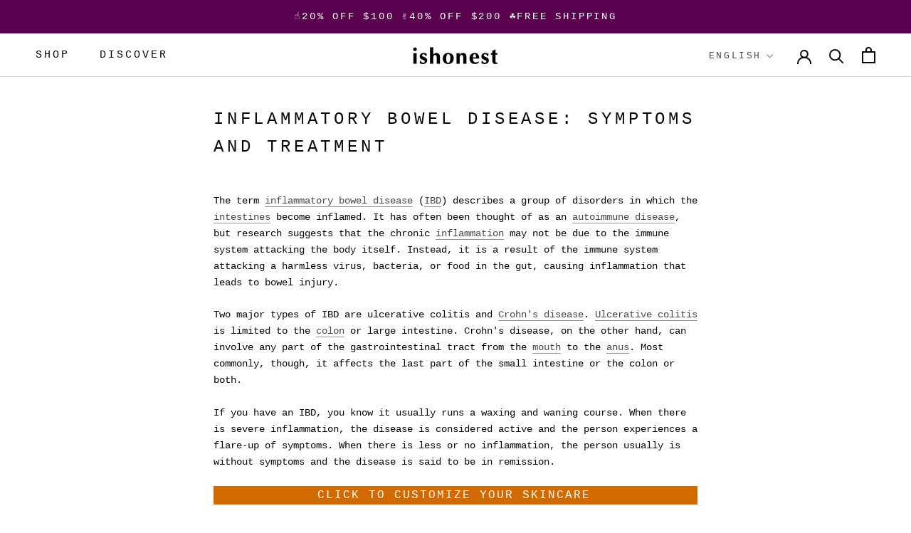

--- FILE ---
content_type: text/html; charset=utf-8
request_url: https://www.ishonest.com/blogs/health/inflammatory-bowel-syndrome
body_size: 25126
content:
<!doctype html>

<html class="no-js" lang="en">
  <head>
    <meta charset="utf-8"> 
    <meta http-equiv="X-UA-Compatible" content="IE=edge,chrome=1">
    <meta name="viewport" content="width=device-width, initial-scale=1.0, height=device-height, minimum-scale=1.0, maximum-scale=1.0">
    <meta name="theme-color" content="">

    <title>
      Inflammatory Bowel Disease: Symptoms and Treatment
    </title>

    <!-- Google Tag Manager -->
    <script>(function(w,d,s,l,i){w[l]=w[l]||[];w[l].push({'gtm.start':
    new Date().getTime(),event:'gtm.js'});var f=d.getElementsByTagName(s)[0],
    j=d.createElement(s),dl=l!='dataLayer'?'&l='+l:'';j.async=true;j.src=
    'https://www.googletagmanager.com/gtm.js?id='+i+dl;f.parentNode.insertBefore(j,f);
    })(window,document,'script','dataLayer','GTM-M8Z3M42');</script>
    <!-- End Google Tag Manager --><meta name="description" content="The term inflammatory bowel disease (IBD) describes a group of disorders in which the intestines become inflamed. When there is less or no inflammation, the ..."><link rel="canonical" href="https://www.ishonest.com/blogs/health/inflammatory-bowel-syndrome"><link rel="shortcut icon" href="//www.ishonest.com/cdn/shop/files/Favicon_96x.png?v=1630938535" type="image/png"><meta property="og:type" content="article">
  <meta property="og:title" content="Inflammatory Bowel Disease: Symptoms and Treatment"><meta property="og:description" content="The term inflammatory bowel disease (IBD) describes a group of disorders in which the intestines become inflamed. When there is less or no inflammation, the ..."><meta property="og:url" content="https://www.ishonest.com/blogs/health/inflammatory-bowel-syndrome">
<meta property="og:site_name" content="ishonest"><meta name="twitter:card" content="summary"><meta name="twitter:title" content="Inflammatory Bowel Disease: Symptoms and Treatment">
  <meta name="twitter:description" content="The term inflammatory bowel disease (IBD) describes a group of disorders in which the intestines become inflamed. When there is less or no inflammation, the person usually is without symptoms and the disease is said to be in remission. IBD is a disease with an unknown cause. IBD, particularly ulcerative colitis, also increases the risk of colon cancer. Although no specific diet has been shown to prevent or treat IBD, dietary changes may be helpful in managing your symptoms. Two major types of IBD are ulcerative colitis and Crohn&#39;s disease. Once the symptoms are under control, medical treatment will focus on decreasing the frequency of flare-ups and maintaining remission. Doctors often take a step-by-step approach to the use of medications for inflammatory bowel disease. If you have Crohn&#39;s disease, especially if it&#39;s accompanied by a complication such as perianal disease">
    <style>
  
  

  
  
  

  :root {
    --heading-font-family : "SF Mono", Menlo, Consolas, Monaco, Liberation Mono, Lucida Console, monospace, Apple Color Emoji, Segoe UI Emoji, Segoe UI Symbol;
    --heading-font-weight : 400;
    --heading-font-style  : normal;

    --text-font-family : "SF Mono", Menlo, Consolas, Monaco, Liberation Mono, Lucida Console, monospace, Apple Color Emoji, Segoe UI Emoji, Segoe UI Symbol;
    --text-font-weight : 400;
    --text-font-style  : normal;

    --base-text-font-size   : 14px;
    --default-text-font-size: 14px;--background          : #ffffff;
    --background-rgb      : 255, 255, 255;
    --light-background    : #ffffff;
    --light-background-rgb: 255, 255, 255;
    --heading-color       : #080808;
    --text-color          : #080808;
    --text-color-rgb      : 8, 8, 8;
    --text-color-light    : #484848;
    --text-color-light-rgb: 72, 72, 72;
    --link-color          : #484848;
    --link-color-rgb      : 72, 72, 72;
    --border-color        : #dadada;
    --border-color-rgb    : 218, 218, 218;

    --button-background    : #5b004e;
    --button-background-rgb: 91, 0, 78;
    --button-text-color    : #ffffff;

    --header-background       : #ffffff;
    --header-heading-color    : #080808;
    --header-light-text-color : #484848;
    --header-border-color     : #dadada;

    --footer-background    : #080808;
    --footer-text-color    : #fdf1fb;
    --footer-heading-color : #fdf1fb;
    --footer-border-color  : #2d2b2c;

    --navigation-background      : #fdf1fb;
    --navigation-background-rgb  : 253, 241, 251;
    --navigation-text-color      : #080808;
    --navigation-text-color-light: rgba(8, 8, 8, 0.5);
    --navigation-border-color    : rgba(8, 8, 8, 0.25);

    --newsletter-popup-background     : #5b004e;
    --newsletter-popup-text-color     : #ffffff;
    --newsletter-popup-text-color-rgb : 255, 255, 255;

    --secondary-elements-background       : #080808;
    --secondary-elements-background-rgb   : 8, 8, 8;
    --secondary-elements-text-color       : #ffffff;
    --secondary-elements-text-color-light : rgba(255, 255, 255, 0.5);
    --secondary-elements-border-color     : rgba(255, 255, 255, 0.25);

    --product-sale-price-color    : #f94c43;
    --product-sale-price-color-rgb: 249, 76, 67;
    --product-star-rating: #f6a429;

    /* Shopify related variables */
    --payment-terms-background-color: #ffffff;

    /* Products */

    --horizontal-spacing-four-products-per-row: 60px;
        --horizontal-spacing-two-products-per-row : 60px;

    --vertical-spacing-four-products-per-row: 80px;
        --vertical-spacing-two-products-per-row : 100px;

    /* Animation */
    --drawer-transition-timing: cubic-bezier(0.645, 0.045, 0.355, 1);
    --header-base-height: 80px; /* We set a default for browsers that do not support CSS variables */

    /* Cursors */
    --cursor-zoom-in-svg    : url(//www.ishonest.com/cdn/shop/t/59/assets/cursor-zoom-in.svg?v=178808944627530551271666021593);
    --cursor-zoom-in-2x-svg : url(//www.ishonest.com/cdn/shop/t/59/assets/cursor-zoom-in-2x.svg?v=41831563173364528361666021593);
  }
</style>

<script>
  // IE11 does not have support for CSS variables, so we have to polyfill them
  if (!(((window || {}).CSS || {}).supports && window.CSS.supports('(--a: 0)'))) {
    const script = document.createElement('script');
    script.type = 'text/javascript';
    script.src = 'https://cdn.jsdelivr.net/npm/css-vars-ponyfill@2';
    script.onload = function() {
      cssVars({});
    };

    document.getElementsByTagName('head')[0].appendChild(script);
  }
</script>

    <script>window.performance && window.performance.mark && window.performance.mark('shopify.content_for_header.start');</script><meta name="google-site-verification" content="ErAmUWtyLwNFNq4Aaa3ryV-GYVt_eLL8CPDiEIDTlcg">
<meta id="shopify-digital-wallet" name="shopify-digital-wallet" content="/43043651750/digital_wallets/dialog">
<meta name="shopify-checkout-api-token" content="ee3b7620abf503fd9c22c06a04cd6d4f">
<meta id="in-context-paypal-metadata" data-shop-id="43043651750" data-venmo-supported="false" data-environment="production" data-locale="en_US" data-paypal-v4="true" data-currency="EUR">
<link rel="alternate" type="application/atom+xml" title="Feed" href="/blogs/health.atom" />
<link rel="alternate" hreflang="x-default" href="https://www.ishonest.com/blogs/health/inflammatory-bowel-syndrome">
<link rel="alternate" hreflang="de" href="https://www.ishonest.com/de/blogs/health/inflammatory-bowel-syndrome">
<link rel="alternate" hreflang="es" href="https://www.ishonest.com/es/blogs/health/inflammatory-bowel-syndrome">
<script async="async" src="/checkouts/internal/preloads.js?locale=en-IE"></script>
<link rel="preconnect" href="https://shop.app" crossorigin="anonymous">
<script async="async" src="https://shop.app/checkouts/internal/preloads.js?locale=en-IE&shop_id=43043651750" crossorigin="anonymous"></script>
<script id="apple-pay-shop-capabilities" type="application/json">{"shopId":43043651750,"countryCode":"IE","currencyCode":"EUR","merchantCapabilities":["supports3DS"],"merchantId":"gid:\/\/shopify\/Shop\/43043651750","merchantName":"ishonest","requiredBillingContactFields":["postalAddress","email"],"requiredShippingContactFields":["postalAddress","email"],"shippingType":"shipping","supportedNetworks":["visa","maestro","masterCard","amex"],"total":{"type":"pending","label":"ishonest","amount":"1.00"},"shopifyPaymentsEnabled":true,"supportsSubscriptions":true}</script>
<script id="shopify-features" type="application/json">{"accessToken":"ee3b7620abf503fd9c22c06a04cd6d4f","betas":["rich-media-storefront-analytics"],"domain":"www.ishonest.com","predictiveSearch":true,"shopId":43043651750,"locale":"en"}</script>
<script>var Shopify = Shopify || {};
Shopify.shop = "awenest.myshopify.com";
Shopify.locale = "en";
Shopify.currency = {"active":"EUR","rate":"1.0"};
Shopify.country = "IE";
Shopify.theme = {"name":"Prod.2022.10.17+GA4","id":136045986033,"schema_name":"Prestige","schema_version":"5.7.0","theme_store_id":855,"role":"main"};
Shopify.theme.handle = "null";
Shopify.theme.style = {"id":null,"handle":null};
Shopify.cdnHost = "www.ishonest.com/cdn";
Shopify.routes = Shopify.routes || {};
Shopify.routes.root = "/";</script>
<script type="module">!function(o){(o.Shopify=o.Shopify||{}).modules=!0}(window);</script>
<script>!function(o){function n(){var o=[];function n(){o.push(Array.prototype.slice.apply(arguments))}return n.q=o,n}var t=o.Shopify=o.Shopify||{};t.loadFeatures=n(),t.autoloadFeatures=n()}(window);</script>
<script>
  window.ShopifyPay = window.ShopifyPay || {};
  window.ShopifyPay.apiHost = "shop.app\/pay";
  window.ShopifyPay.redirectState = null;
</script>
<script id="shop-js-analytics" type="application/json">{"pageType":"article"}</script>
<script defer="defer" async type="module" src="//www.ishonest.com/cdn/shopifycloud/shop-js/modules/v2/client.init-shop-cart-sync_DtuiiIyl.en.esm.js"></script>
<script defer="defer" async type="module" src="//www.ishonest.com/cdn/shopifycloud/shop-js/modules/v2/chunk.common_CUHEfi5Q.esm.js"></script>
<script type="module">
  await import("//www.ishonest.com/cdn/shopifycloud/shop-js/modules/v2/client.init-shop-cart-sync_DtuiiIyl.en.esm.js");
await import("//www.ishonest.com/cdn/shopifycloud/shop-js/modules/v2/chunk.common_CUHEfi5Q.esm.js");

  window.Shopify.SignInWithShop?.initShopCartSync?.({"fedCMEnabled":true,"windoidEnabled":true});

</script>
<script>
  window.Shopify = window.Shopify || {};
  if (!window.Shopify.featureAssets) window.Shopify.featureAssets = {};
  window.Shopify.featureAssets['shop-js'] = {"shop-cart-sync":["modules/v2/client.shop-cart-sync_DFoTY42P.en.esm.js","modules/v2/chunk.common_CUHEfi5Q.esm.js"],"init-fed-cm":["modules/v2/client.init-fed-cm_D2UNy1i2.en.esm.js","modules/v2/chunk.common_CUHEfi5Q.esm.js"],"init-shop-email-lookup-coordinator":["modules/v2/client.init-shop-email-lookup-coordinator_BQEe2rDt.en.esm.js","modules/v2/chunk.common_CUHEfi5Q.esm.js"],"shop-cash-offers":["modules/v2/client.shop-cash-offers_3CTtReFF.en.esm.js","modules/v2/chunk.common_CUHEfi5Q.esm.js","modules/v2/chunk.modal_BewljZkx.esm.js"],"shop-button":["modules/v2/client.shop-button_C6oxCjDL.en.esm.js","modules/v2/chunk.common_CUHEfi5Q.esm.js"],"init-windoid":["modules/v2/client.init-windoid_5pix8xhK.en.esm.js","modules/v2/chunk.common_CUHEfi5Q.esm.js"],"avatar":["modules/v2/client.avatar_BTnouDA3.en.esm.js"],"init-shop-cart-sync":["modules/v2/client.init-shop-cart-sync_DtuiiIyl.en.esm.js","modules/v2/chunk.common_CUHEfi5Q.esm.js"],"shop-toast-manager":["modules/v2/client.shop-toast-manager_BYv_8cH1.en.esm.js","modules/v2/chunk.common_CUHEfi5Q.esm.js"],"pay-button":["modules/v2/client.pay-button_FnF9EIkY.en.esm.js","modules/v2/chunk.common_CUHEfi5Q.esm.js"],"shop-login-button":["modules/v2/client.shop-login-button_CH1KUpOf.en.esm.js","modules/v2/chunk.common_CUHEfi5Q.esm.js","modules/v2/chunk.modal_BewljZkx.esm.js"],"init-customer-accounts-sign-up":["modules/v2/client.init-customer-accounts-sign-up_aj7QGgYS.en.esm.js","modules/v2/client.shop-login-button_CH1KUpOf.en.esm.js","modules/v2/chunk.common_CUHEfi5Q.esm.js","modules/v2/chunk.modal_BewljZkx.esm.js"],"init-shop-for-new-customer-accounts":["modules/v2/client.init-shop-for-new-customer-accounts_NbnYRf_7.en.esm.js","modules/v2/client.shop-login-button_CH1KUpOf.en.esm.js","modules/v2/chunk.common_CUHEfi5Q.esm.js","modules/v2/chunk.modal_BewljZkx.esm.js"],"init-customer-accounts":["modules/v2/client.init-customer-accounts_ppedhqCH.en.esm.js","modules/v2/client.shop-login-button_CH1KUpOf.en.esm.js","modules/v2/chunk.common_CUHEfi5Q.esm.js","modules/v2/chunk.modal_BewljZkx.esm.js"],"shop-follow-button":["modules/v2/client.shop-follow-button_CMIBBa6u.en.esm.js","modules/v2/chunk.common_CUHEfi5Q.esm.js","modules/v2/chunk.modal_BewljZkx.esm.js"],"lead-capture":["modules/v2/client.lead-capture_But0hIyf.en.esm.js","modules/v2/chunk.common_CUHEfi5Q.esm.js","modules/v2/chunk.modal_BewljZkx.esm.js"],"checkout-modal":["modules/v2/client.checkout-modal_BBxc70dQ.en.esm.js","modules/v2/chunk.common_CUHEfi5Q.esm.js","modules/v2/chunk.modal_BewljZkx.esm.js"],"shop-login":["modules/v2/client.shop-login_hM3Q17Kl.en.esm.js","modules/v2/chunk.common_CUHEfi5Q.esm.js","modules/v2/chunk.modal_BewljZkx.esm.js"],"payment-terms":["modules/v2/client.payment-terms_CAtGlQYS.en.esm.js","modules/v2/chunk.common_CUHEfi5Q.esm.js","modules/v2/chunk.modal_BewljZkx.esm.js"]};
</script>
<script>(function() {
  var isLoaded = false;
  function asyncLoad() {
    if (isLoaded) return;
    isLoaded = true;
    var urls = ["https:\/\/admin.revenuehunt.com\/embed.js?shop=awenest.myshopify.com"];
    for (var i = 0; i < urls.length; i++) {
      var s = document.createElement('script');
      s.type = 'text/javascript';
      s.async = true;
      s.src = urls[i];
      var x = document.getElementsByTagName('script')[0];
      x.parentNode.insertBefore(s, x);
    }
  };
  if(window.attachEvent) {
    window.attachEvent('onload', asyncLoad);
  } else {
    window.addEventListener('load', asyncLoad, false);
  }
})();</script>
<script id="__st">var __st={"a":43043651750,"offset":0,"reqid":"90b31b8a-4aa6-4e32-bb3a-f323382ff041-1766867543","pageurl":"www.ishonest.com\/blogs\/health\/inflammatory-bowel-syndrome","s":"articles-587454742769","u":"af088f687c63","p":"article","rtyp":"article","rid":587454742769};</script>
<script>window.ShopifyPaypalV4VisibilityTracking = true;</script>
<script id="captcha-bootstrap">!function(){'use strict';const t='contact',e='account',n='new_comment',o=[[t,t],['blogs',n],['comments',n],[t,'customer']],c=[[e,'customer_login'],[e,'guest_login'],[e,'recover_customer_password'],[e,'create_customer']],r=t=>t.map((([t,e])=>`form[action*='/${t}']:not([data-nocaptcha='true']) input[name='form_type'][value='${e}']`)).join(','),a=t=>()=>t?[...document.querySelectorAll(t)].map((t=>t.form)):[];function s(){const t=[...o],e=r(t);return a(e)}const i='password',u='form_key',d=['recaptcha-v3-token','g-recaptcha-response','h-captcha-response',i],f=()=>{try{return window.sessionStorage}catch{return}},m='__shopify_v',_=t=>t.elements[u];function p(t,e,n=!1){try{const o=window.sessionStorage,c=JSON.parse(o.getItem(e)),{data:r}=function(t){const{data:e,action:n}=t;return t[m]||n?{data:e,action:n}:{data:t,action:n}}(c);for(const[e,n]of Object.entries(r))t.elements[e]&&(t.elements[e].value=n);n&&o.removeItem(e)}catch(o){console.error('form repopulation failed',{error:o})}}const l='form_type',E='cptcha';function T(t){t.dataset[E]=!0}const w=window,h=w.document,L='Shopify',v='ce_forms',y='captcha';let A=!1;((t,e)=>{const n=(g='f06e6c50-85a8-45c8-87d0-21a2b65856fe',I='https://cdn.shopify.com/shopifycloud/storefront-forms-hcaptcha/ce_storefront_forms_captcha_hcaptcha.v1.5.2.iife.js',D={infoText:'Protected by hCaptcha',privacyText:'Privacy',termsText:'Terms'},(t,e,n)=>{const o=w[L][v],c=o.bindForm;if(c)return c(t,g,e,D).then(n);var r;o.q.push([[t,g,e,D],n]),r=I,A||(h.body.append(Object.assign(h.createElement('script'),{id:'captcha-provider',async:!0,src:r})),A=!0)});var g,I,D;w[L]=w[L]||{},w[L][v]=w[L][v]||{},w[L][v].q=[],w[L][y]=w[L][y]||{},w[L][y].protect=function(t,e){n(t,void 0,e),T(t)},Object.freeze(w[L][y]),function(t,e,n,w,h,L){const[v,y,A,g]=function(t,e,n){const i=e?o:[],u=t?c:[],d=[...i,...u],f=r(d),m=r(i),_=r(d.filter((([t,e])=>n.includes(e))));return[a(f),a(m),a(_),s()]}(w,h,L),I=t=>{const e=t.target;return e instanceof HTMLFormElement?e:e&&e.form},D=t=>v().includes(t);t.addEventListener('submit',(t=>{const e=I(t);if(!e)return;const n=D(e)&&!e.dataset.hcaptchaBound&&!e.dataset.recaptchaBound,o=_(e),c=g().includes(e)&&(!o||!o.value);(n||c)&&t.preventDefault(),c&&!n&&(function(t){try{if(!f())return;!function(t){const e=f();if(!e)return;const n=_(t);if(!n)return;const o=n.value;o&&e.removeItem(o)}(t);const e=Array.from(Array(32),(()=>Math.random().toString(36)[2])).join('');!function(t,e){_(t)||t.append(Object.assign(document.createElement('input'),{type:'hidden',name:u})),t.elements[u].value=e}(t,e),function(t,e){const n=f();if(!n)return;const o=[...t.querySelectorAll(`input[type='${i}']`)].map((({name:t})=>t)),c=[...d,...o],r={};for(const[a,s]of new FormData(t).entries())c.includes(a)||(r[a]=s);n.setItem(e,JSON.stringify({[m]:1,action:t.action,data:r}))}(t,e)}catch(e){console.error('failed to persist form',e)}}(e),e.submit())}));const S=(t,e)=>{t&&!t.dataset[E]&&(n(t,e.some((e=>e===t))),T(t))};for(const o of['focusin','change'])t.addEventListener(o,(t=>{const e=I(t);D(e)&&S(e,y())}));const B=e.get('form_key'),M=e.get(l),P=B&&M;t.addEventListener('DOMContentLoaded',(()=>{const t=y();if(P)for(const e of t)e.elements[l].value===M&&p(e,B);[...new Set([...A(),...v().filter((t=>'true'===t.dataset.shopifyCaptcha))])].forEach((e=>S(e,t)))}))}(h,new URLSearchParams(w.location.search),n,t,e,['guest_login'])})(!1,!0)}();</script>
<script integrity="sha256-4kQ18oKyAcykRKYeNunJcIwy7WH5gtpwJnB7kiuLZ1E=" data-source-attribution="shopify.loadfeatures" defer="defer" src="//www.ishonest.com/cdn/shopifycloud/storefront/assets/storefront/load_feature-a0a9edcb.js" crossorigin="anonymous"></script>
<script crossorigin="anonymous" defer="defer" src="//www.ishonest.com/cdn/shopifycloud/storefront/assets/shopify_pay/storefront-65b4c6d7.js?v=20250812"></script>
<script data-source-attribution="shopify.dynamic_checkout.dynamic.init">var Shopify=Shopify||{};Shopify.PaymentButton=Shopify.PaymentButton||{isStorefrontPortableWallets:!0,init:function(){window.Shopify.PaymentButton.init=function(){};var t=document.createElement("script");t.src="https://www.ishonest.com/cdn/shopifycloud/portable-wallets/latest/portable-wallets.en.js",t.type="module",document.head.appendChild(t)}};
</script>
<script data-source-attribution="shopify.dynamic_checkout.buyer_consent">
  function portableWalletsHideBuyerConsent(e){var t=document.getElementById("shopify-buyer-consent"),n=document.getElementById("shopify-subscription-policy-button");t&&n&&(t.classList.add("hidden"),t.setAttribute("aria-hidden","true"),n.removeEventListener("click",e))}function portableWalletsShowBuyerConsent(e){var t=document.getElementById("shopify-buyer-consent"),n=document.getElementById("shopify-subscription-policy-button");t&&n&&(t.classList.remove("hidden"),t.removeAttribute("aria-hidden"),n.addEventListener("click",e))}window.Shopify?.PaymentButton&&(window.Shopify.PaymentButton.hideBuyerConsent=portableWalletsHideBuyerConsent,window.Shopify.PaymentButton.showBuyerConsent=portableWalletsShowBuyerConsent);
</script>
<script data-source-attribution="shopify.dynamic_checkout.cart.bootstrap">document.addEventListener("DOMContentLoaded",(function(){function t(){return document.querySelector("shopify-accelerated-checkout-cart, shopify-accelerated-checkout")}if(t())Shopify.PaymentButton.init();else{new MutationObserver((function(e,n){t()&&(Shopify.PaymentButton.init(),n.disconnect())})).observe(document.body,{childList:!0,subtree:!0})}}));
</script>
<link id="shopify-accelerated-checkout-styles" rel="stylesheet" media="screen" href="https://www.ishonest.com/cdn/shopifycloud/portable-wallets/latest/accelerated-checkout-backwards-compat.css" crossorigin="anonymous">
<style id="shopify-accelerated-checkout-cart">
        #shopify-buyer-consent {
  margin-top: 1em;
  display: inline-block;
  width: 100%;
}

#shopify-buyer-consent.hidden {
  display: none;
}

#shopify-subscription-policy-button {
  background: none;
  border: none;
  padding: 0;
  text-decoration: underline;
  font-size: inherit;
  cursor: pointer;
}

#shopify-subscription-policy-button::before {
  box-shadow: none;
}

      </style>

<script>window.performance && window.performance.mark && window.performance.mark('shopify.content_for_header.end');</script>

    <link rel="stylesheet" href="//www.ishonest.com/cdn/shop/t/59/assets/theme.css?v=169356368722861369951666268691">

    <script>// This allows to expose several variables to the global scope, to be used in scripts
      window.theme = {
        pageType: "article",
        moneyFormat: "€{{amount_no_decimals}}",
        moneyWithCurrencyFormat: "€{{amount_no_decimals}} EUR",
        currencyCodeEnabled: false,
        productImageSize: "short",
        searchMode: "product,page",
        showPageTransition: true,
        showElementStaggering: true,
        showImageZooming: true
      };

      window.routes = {
        rootUrl: "\/",
        rootUrlWithoutSlash: '',
        cartUrl: "\/cart",
        cartAddUrl: "\/cart\/add",
        cartChangeUrl: "\/cart\/change",
        searchUrl: "\/search",
        productRecommendationsUrl: "\/recommendations\/products"
      };

      window.languages = {
        cartAddNote: "Add Order Note",
        cartEditNote: "Edit Order Note",
        productImageLoadingError: "This image could not be loaded. Please try to reload the page.",
        productFormAddToCart: "Add to cart",
        productFormUnavailable: "Unavailable",
        productFormSoldOut: "Sold Out",
        shippingEstimatorOneResult: "1 option available:",
        shippingEstimatorMoreResults: "{{count}} options available:",
        shippingEstimatorNoResults: "No shipping could be found"
      };

      window.lazySizesConfig = {
        loadHidden: false,
        hFac: 0.5,
        expFactor: 2,
        ricTimeout: 150,
        lazyClass: 'Image--lazyLoad',
        loadingClass: 'Image--lazyLoading',
        loadedClass: 'Image--lazyLoaded'
      };

      document.documentElement.className = document.documentElement.className.replace('no-js', 'js');
      document.documentElement.style.setProperty('--window-height', window.innerHeight + 'px');

      // We do a quick detection of some features (we could use Modernizr but for so little...)
      (function() {
        document.documentElement.className += ((window.CSS && window.CSS.supports('(position: sticky) or (position: -webkit-sticky)')) ? ' supports-sticky' : ' no-supports-sticky');
        document.documentElement.className += (window.matchMedia('(-moz-touch-enabled: 1), (hover: none)')).matches ? ' no-supports-hover' : ' supports-hover';
      }());</script>

    <script src="//www.ishonest.com/cdn/shop/t/59/assets/lazysizes.min.js?v=174358363404432586981666021593" async></script><script src="//www.ishonest.com/cdn/shop/t/59/assets/libs.min.js?v=26178543184394469741666021593" defer></script>
    <script src="//www.ishonest.com/cdn/shop/t/59/assets/theme.js?v=116291210821653663351666021593" defer></script>
    <script src="//www.ishonest.com/cdn/shop/t/59/assets/custom.js?v=146495629591311773171666021593" defer></script>

    <script>
      (function () {
        window.onpageshow = function() {
          if (window.theme.showPageTransition) {
            var pageTransition = document.querySelector('.PageTransition');

            if (pageTransition) {
              pageTransition.style.visibility = 'visible';
              pageTransition.style.opacity = '0';
            }
          }

          // When the page is loaded from the cache, we have to reload the cart content
          document.documentElement.dispatchEvent(new CustomEvent('cart:refresh', {
            bubbles: true
          }));
        };
      })();
    </script>

    
  <script type="application/ld+json">
  {
    "@context": "http://schema.org",
    "@type": "BlogPosting",
    "mainEntityOfPage": "/blogs/health/inflammatory-bowel-syndrome",
    "articleSection": "Honest Information. Better Health.",
    "keywords": "ibd crohns disease",
    "headline": "Inflammatory Bowel Disease: Symptoms and Treatment",
    "description": "The term inflammatory bowel disease (IBD) describes a group of disorders in which the intestines become inflamed. When there is less or no inflammation, the...",
    "dateCreated": "2021-12-21T07:45:48",
    "datePublished": "2021-12-21T07:45:48",
    "dateModified": "2021-12-21T07:45:48",
    "image": {
      "@type": "ImageObject",
      "url": "https://www.ishonest.com/cdn/shopifycloud/storefront/assets/no-image-2048-a2addb12_1024x.gif",
      "image": "https://www.ishonest.com/cdn/shopifycloud/storefront/assets/no-image-2048-a2addb12_1024x.gif",
      "name": null,
      "width": "1024",
      "height": "1024"
    },
    "author": {
      "@type": "Person",
      "name": " ",
      "givenName": null,
      "familyName": null
    },
    "publisher": {
      "@type": "Organization",
      "name": "ishonest"
    },
    "commentCount": 0,
    "comment": []
  }
  </script>



  <script type="application/ld+json">
  {
    "@context": "http://schema.org",
    "@type": "BreadcrumbList",
  "itemListElement": [{
      "@type": "ListItem",
      "position": 1,
      "name": "Home",
      "item": "https://www.ishonest.com"
    },{
          "@type": "ListItem",
          "position": 2,
          "name": "Honest Information. Better Health.",
          "item": "https://www.ishonest.com/blogs/health"
        }, {
          "@type": "ListItem",
          "position": 3,
          "name": "Honest Information. Better Health.",
          "item": "https://www.ishonest.com/blogs/health/inflammatory-bowel-syndrome"
        }]
  }
  </script>

    <!-- Google Tag Manager -->
<script>(function(w,d,s,l,i){w[l]=w[l]||[];w[l].push({'gtm.start':
new Date().getTime(),event:'gtm.js'});var f=d.getElementsByTagName(s)[0],
j=d.createElement(s),dl=l!='dataLayer'?'&l='+l:'';j.async=true;j.src=
'https://www.googletagmanager.com/gtm.js?id='+i+dl;f.parentNode.insertBefore(j,f);
})(window,document,'script','dataLayer','GTM-M8Z3M42');</script>
<!-- End Google Tag Manager -->



<script type="text/javascript">
window.dataLayer = window.dataLayer || [];

window.appStart = function(){
  window.productPageHandle = function(){

    var productName = "";
    var productId = "";
    var productPrice = "";
    var productBrand = "";
    var productCollection = "";
    var productType = "";
    var productSku = "";
    var productVariantId = "";
    var productVariantTitle = "";

    window.dataLayer.push({
      event: "analyzify_productDetail",
      productId: productId,
      productName: productName,
      productPrice: productPrice,
      productBrand: productBrand,
      productCategory: productCollection,
      productType: productType,
      productSku: productSku,
      productVariantId: productVariantId,
      productVariantTitle: productVariantTitle,
      currency: "EUR",
    });
  };

  window.allPageHandle = function(){
    window.dataLayer.push({
      event: "ga4kit_info",
      contentGroup: "article",
      
        userType: "visitor",
      
    });
  };
  allPageHandle();
      
  

}
appStart();
</script>
  <meta property="og:image" content="https://cdn.shopify.com/s/files/1/0430/4365/1750/files/Logo_Black_464x94_8a9f8354-9c8a-4c54-8881-225f92a55c16.png?height=628&pad_color=ffffff&v=1631062873&width=1200" />
<meta property="og:image:secure_url" content="https://cdn.shopify.com/s/files/1/0430/4365/1750/files/Logo_Black_464x94_8a9f8354-9c8a-4c54-8881-225f92a55c16.png?height=628&pad_color=ffffff&v=1631062873&width=1200" />
<meta property="og:image:width" content="1200" />
<meta property="og:image:height" content="628" />
<meta property="og:image:alt" content="ishonest logo" />
<link href="https://monorail-edge.shopifysvc.com" rel="dns-prefetch">
<script>(function(){if ("sendBeacon" in navigator && "performance" in window) {try {var session_token_from_headers = performance.getEntriesByType('navigation')[0].serverTiming.find(x => x.name == '_s').description;} catch {var session_token_from_headers = undefined;}var session_cookie_matches = document.cookie.match(/_shopify_s=([^;]*)/);var session_token_from_cookie = session_cookie_matches && session_cookie_matches.length === 2 ? session_cookie_matches[1] : "";var session_token = session_token_from_headers || session_token_from_cookie || "";function handle_abandonment_event(e) {var entries = performance.getEntries().filter(function(entry) {return /monorail-edge.shopifysvc.com/.test(entry.name);});if (!window.abandonment_tracked && entries.length === 0) {window.abandonment_tracked = true;var currentMs = Date.now();var navigation_start = performance.timing.navigationStart;var payload = {shop_id: 43043651750,url: window.location.href,navigation_start,duration: currentMs - navigation_start,session_token,page_type: "article"};window.navigator.sendBeacon("https://monorail-edge.shopifysvc.com/v1/produce", JSON.stringify({schema_id: "online_store_buyer_site_abandonment/1.1",payload: payload,metadata: {event_created_at_ms: currentMs,event_sent_at_ms: currentMs}}));}}window.addEventListener('pagehide', handle_abandonment_event);}}());</script>
<script id="web-pixels-manager-setup">(function e(e,d,r,n,o){if(void 0===o&&(o={}),!Boolean(null===(a=null===(i=window.Shopify)||void 0===i?void 0:i.analytics)||void 0===a?void 0:a.replayQueue)){var i,a;window.Shopify=window.Shopify||{};var t=window.Shopify;t.analytics=t.analytics||{};var s=t.analytics;s.replayQueue=[],s.publish=function(e,d,r){return s.replayQueue.push([e,d,r]),!0};try{self.performance.mark("wpm:start")}catch(e){}var l=function(){var e={modern:/Edge?\/(1{2}[4-9]|1[2-9]\d|[2-9]\d{2}|\d{4,})\.\d+(\.\d+|)|Firefox\/(1{2}[4-9]|1[2-9]\d|[2-9]\d{2}|\d{4,})\.\d+(\.\d+|)|Chrom(ium|e)\/(9{2}|\d{3,})\.\d+(\.\d+|)|(Maci|X1{2}).+ Version\/(15\.\d+|(1[6-9]|[2-9]\d|\d{3,})\.\d+)([,.]\d+|)( \(\w+\)|)( Mobile\/\w+|) Safari\/|Chrome.+OPR\/(9{2}|\d{3,})\.\d+\.\d+|(CPU[ +]OS|iPhone[ +]OS|CPU[ +]iPhone|CPU IPhone OS|CPU iPad OS)[ +]+(15[._]\d+|(1[6-9]|[2-9]\d|\d{3,})[._]\d+)([._]\d+|)|Android:?[ /-](13[3-9]|1[4-9]\d|[2-9]\d{2}|\d{4,})(\.\d+|)(\.\d+|)|Android.+Firefox\/(13[5-9]|1[4-9]\d|[2-9]\d{2}|\d{4,})\.\d+(\.\d+|)|Android.+Chrom(ium|e)\/(13[3-9]|1[4-9]\d|[2-9]\d{2}|\d{4,})\.\d+(\.\d+|)|SamsungBrowser\/([2-9]\d|\d{3,})\.\d+/,legacy:/Edge?\/(1[6-9]|[2-9]\d|\d{3,})\.\d+(\.\d+|)|Firefox\/(5[4-9]|[6-9]\d|\d{3,})\.\d+(\.\d+|)|Chrom(ium|e)\/(5[1-9]|[6-9]\d|\d{3,})\.\d+(\.\d+|)([\d.]+$|.*Safari\/(?![\d.]+ Edge\/[\d.]+$))|(Maci|X1{2}).+ Version\/(10\.\d+|(1[1-9]|[2-9]\d|\d{3,})\.\d+)([,.]\d+|)( \(\w+\)|)( Mobile\/\w+|) Safari\/|Chrome.+OPR\/(3[89]|[4-9]\d|\d{3,})\.\d+\.\d+|(CPU[ +]OS|iPhone[ +]OS|CPU[ +]iPhone|CPU IPhone OS|CPU iPad OS)[ +]+(10[._]\d+|(1[1-9]|[2-9]\d|\d{3,})[._]\d+)([._]\d+|)|Android:?[ /-](13[3-9]|1[4-9]\d|[2-9]\d{2}|\d{4,})(\.\d+|)(\.\d+|)|Mobile Safari.+OPR\/([89]\d|\d{3,})\.\d+\.\d+|Android.+Firefox\/(13[5-9]|1[4-9]\d|[2-9]\d{2}|\d{4,})\.\d+(\.\d+|)|Android.+Chrom(ium|e)\/(13[3-9]|1[4-9]\d|[2-9]\d{2}|\d{4,})\.\d+(\.\d+|)|Android.+(UC? ?Browser|UCWEB|U3)[ /]?(15\.([5-9]|\d{2,})|(1[6-9]|[2-9]\d|\d{3,})\.\d+)\.\d+|SamsungBrowser\/(5\.\d+|([6-9]|\d{2,})\.\d+)|Android.+MQ{2}Browser\/(14(\.(9|\d{2,})|)|(1[5-9]|[2-9]\d|\d{3,})(\.\d+|))(\.\d+|)|K[Aa][Ii]OS\/(3\.\d+|([4-9]|\d{2,})\.\d+)(\.\d+|)/},d=e.modern,r=e.legacy,n=navigator.userAgent;return n.match(d)?"modern":n.match(r)?"legacy":"unknown"}(),u="modern"===l?"modern":"legacy",c=(null!=n?n:{modern:"",legacy:""})[u],f=function(e){return[e.baseUrl,"/wpm","/b",e.hashVersion,"modern"===e.buildTarget?"m":"l",".js"].join("")}({baseUrl:d,hashVersion:r,buildTarget:u}),m=function(e){var d=e.version,r=e.bundleTarget,n=e.surface,o=e.pageUrl,i=e.monorailEndpoint;return{emit:function(e){var a=e.status,t=e.errorMsg,s=(new Date).getTime(),l=JSON.stringify({metadata:{event_sent_at_ms:s},events:[{schema_id:"web_pixels_manager_load/3.1",payload:{version:d,bundle_target:r,page_url:o,status:a,surface:n,error_msg:t},metadata:{event_created_at_ms:s}}]});if(!i)return console&&console.warn&&console.warn("[Web Pixels Manager] No Monorail endpoint provided, skipping logging."),!1;try{return self.navigator.sendBeacon.bind(self.navigator)(i,l)}catch(e){}var u=new XMLHttpRequest;try{return u.open("POST",i,!0),u.setRequestHeader("Content-Type","text/plain"),u.send(l),!0}catch(e){return console&&console.warn&&console.warn("[Web Pixels Manager] Got an unhandled error while logging to Monorail."),!1}}}}({version:r,bundleTarget:l,surface:e.surface,pageUrl:self.location.href,monorailEndpoint:e.monorailEndpoint});try{o.browserTarget=l,function(e){var d=e.src,r=e.async,n=void 0===r||r,o=e.onload,i=e.onerror,a=e.sri,t=e.scriptDataAttributes,s=void 0===t?{}:t,l=document.createElement("script"),u=document.querySelector("head"),c=document.querySelector("body");if(l.async=n,l.src=d,a&&(l.integrity=a,l.crossOrigin="anonymous"),s)for(var f in s)if(Object.prototype.hasOwnProperty.call(s,f))try{l.dataset[f]=s[f]}catch(e){}if(o&&l.addEventListener("load",o),i&&l.addEventListener("error",i),u)u.appendChild(l);else{if(!c)throw new Error("Did not find a head or body element to append the script");c.appendChild(l)}}({src:f,async:!0,onload:function(){if(!function(){var e,d;return Boolean(null===(d=null===(e=window.Shopify)||void 0===e?void 0:e.analytics)||void 0===d?void 0:d.initialized)}()){var d=window.webPixelsManager.init(e)||void 0;if(d){var r=window.Shopify.analytics;r.replayQueue.forEach((function(e){var r=e[0],n=e[1],o=e[2];d.publishCustomEvent(r,n,o)})),r.replayQueue=[],r.publish=d.publishCustomEvent,r.visitor=d.visitor,r.initialized=!0}}},onerror:function(){return m.emit({status:"failed",errorMsg:"".concat(f," has failed to load")})},sri:function(e){var d=/^sha384-[A-Za-z0-9+/=]+$/;return"string"==typeof e&&d.test(e)}(c)?c:"",scriptDataAttributes:o}),m.emit({status:"loading"})}catch(e){m.emit({status:"failed",errorMsg:(null==e?void 0:e.message)||"Unknown error"})}}})({shopId: 43043651750,storefrontBaseUrl: "https://www.ishonest.com",extensionsBaseUrl: "https://extensions.shopifycdn.com/cdn/shopifycloud/web-pixels-manager",monorailEndpoint: "https://monorail-edge.shopifysvc.com/unstable/produce_batch",surface: "storefront-renderer",enabledBetaFlags: ["2dca8a86","a0d5f9d2"],webPixelsConfigList: [{"id":"1143636316","configuration":"{\"config\":\"{\\\"pixel_id\\\":\\\"GT-WPDWJGD\\\",\\\"target_country\\\":\\\"IE\\\",\\\"gtag_events\\\":[{\\\"type\\\":\\\"purchase\\\",\\\"action_label\\\":\\\"MC-0FMLN07WL8\\\"},{\\\"type\\\":\\\"page_view\\\",\\\"action_label\\\":\\\"MC-0FMLN07WL8\\\"},{\\\"type\\\":\\\"view_item\\\",\\\"action_label\\\":\\\"MC-0FMLN07WL8\\\"}],\\\"enable_monitoring_mode\\\":false}\"}","eventPayloadVersion":"v1","runtimeContext":"OPEN","scriptVersion":"b2a88bafab3e21179ed38636efcd8a93","type":"APP","apiClientId":1780363,"privacyPurposes":[],"dataSharingAdjustments":{"protectedCustomerApprovalScopes":["read_customer_address","read_customer_email","read_customer_name","read_customer_personal_data","read_customer_phone"]}},{"id":"shopify-app-pixel","configuration":"{}","eventPayloadVersion":"v1","runtimeContext":"STRICT","scriptVersion":"0450","apiClientId":"shopify-pixel","type":"APP","privacyPurposes":["ANALYTICS","MARKETING"]},{"id":"shopify-custom-pixel","eventPayloadVersion":"v1","runtimeContext":"LAX","scriptVersion":"0450","apiClientId":"shopify-pixel","type":"CUSTOM","privacyPurposes":["ANALYTICS","MARKETING"]}],isMerchantRequest: false,initData: {"shop":{"name":"ishonest","paymentSettings":{"currencyCode":"EUR"},"myshopifyDomain":"awenest.myshopify.com","countryCode":"IE","storefrontUrl":"https:\/\/www.ishonest.com"},"customer":null,"cart":null,"checkout":null,"productVariants":[],"purchasingCompany":null},},"https://www.ishonest.com/cdn","da62cc92w68dfea28pcf9825a4m392e00d0",{"modern":"","legacy":""},{"shopId":"43043651750","storefrontBaseUrl":"https:\/\/www.ishonest.com","extensionBaseUrl":"https:\/\/extensions.shopifycdn.com\/cdn\/shopifycloud\/web-pixels-manager","surface":"storefront-renderer","enabledBetaFlags":"[\"2dca8a86\", \"a0d5f9d2\"]","isMerchantRequest":"false","hashVersion":"da62cc92w68dfea28pcf9825a4m392e00d0","publish":"custom","events":"[[\"page_viewed\",{}]]"});</script><script>
  window.ShopifyAnalytics = window.ShopifyAnalytics || {};
  window.ShopifyAnalytics.meta = window.ShopifyAnalytics.meta || {};
  window.ShopifyAnalytics.meta.currency = 'EUR';
  var meta = {"page":{"pageType":"article","resourceType":"article","resourceId":587454742769,"requestId":"90b31b8a-4aa6-4e32-bb3a-f323382ff041-1766867543"}};
  for (var attr in meta) {
    window.ShopifyAnalytics.meta[attr] = meta[attr];
  }
</script>
<script class="analytics">
  (function () {
    var customDocumentWrite = function(content) {
      var jquery = null;

      if (window.jQuery) {
        jquery = window.jQuery;
      } else if (window.Checkout && window.Checkout.$) {
        jquery = window.Checkout.$;
      }

      if (jquery) {
        jquery('body').append(content);
      }
    };

    var hasLoggedConversion = function(token) {
      if (token) {
        return document.cookie.indexOf('loggedConversion=' + token) !== -1;
      }
      return false;
    }

    var setCookieIfConversion = function(token) {
      if (token) {
        var twoMonthsFromNow = new Date(Date.now());
        twoMonthsFromNow.setMonth(twoMonthsFromNow.getMonth() + 2);

        document.cookie = 'loggedConversion=' + token + '; expires=' + twoMonthsFromNow;
      }
    }

    var trekkie = window.ShopifyAnalytics.lib = window.trekkie = window.trekkie || [];
    if (trekkie.integrations) {
      return;
    }
    trekkie.methods = [
      'identify',
      'page',
      'ready',
      'track',
      'trackForm',
      'trackLink'
    ];
    trekkie.factory = function(method) {
      return function() {
        var args = Array.prototype.slice.call(arguments);
        args.unshift(method);
        trekkie.push(args);
        return trekkie;
      };
    };
    for (var i = 0; i < trekkie.methods.length; i++) {
      var key = trekkie.methods[i];
      trekkie[key] = trekkie.factory(key);
    }
    trekkie.load = function(config) {
      trekkie.config = config || {};
      trekkie.config.initialDocumentCookie = document.cookie;
      var first = document.getElementsByTagName('script')[0];
      var script = document.createElement('script');
      script.type = 'text/javascript';
      script.onerror = function(e) {
        var scriptFallback = document.createElement('script');
        scriptFallback.type = 'text/javascript';
        scriptFallback.onerror = function(error) {
                var Monorail = {
      produce: function produce(monorailDomain, schemaId, payload) {
        var currentMs = new Date().getTime();
        var event = {
          schema_id: schemaId,
          payload: payload,
          metadata: {
            event_created_at_ms: currentMs,
            event_sent_at_ms: currentMs
          }
        };
        return Monorail.sendRequest("https://" + monorailDomain + "/v1/produce", JSON.stringify(event));
      },
      sendRequest: function sendRequest(endpointUrl, payload) {
        // Try the sendBeacon API
        if (window && window.navigator && typeof window.navigator.sendBeacon === 'function' && typeof window.Blob === 'function' && !Monorail.isIos12()) {
          var blobData = new window.Blob([payload], {
            type: 'text/plain'
          });

          if (window.navigator.sendBeacon(endpointUrl, blobData)) {
            return true;
          } // sendBeacon was not successful

        } // XHR beacon

        var xhr = new XMLHttpRequest();

        try {
          xhr.open('POST', endpointUrl);
          xhr.setRequestHeader('Content-Type', 'text/plain');
          xhr.send(payload);
        } catch (e) {
          console.log(e);
        }

        return false;
      },
      isIos12: function isIos12() {
        return window.navigator.userAgent.lastIndexOf('iPhone; CPU iPhone OS 12_') !== -1 || window.navigator.userAgent.lastIndexOf('iPad; CPU OS 12_') !== -1;
      }
    };
    Monorail.produce('monorail-edge.shopifysvc.com',
      'trekkie_storefront_load_errors/1.1',
      {shop_id: 43043651750,
      theme_id: 136045986033,
      app_name: "storefront",
      context_url: window.location.href,
      source_url: "//www.ishonest.com/cdn/s/trekkie.storefront.8f32c7f0b513e73f3235c26245676203e1209161.min.js"});

        };
        scriptFallback.async = true;
        scriptFallback.src = '//www.ishonest.com/cdn/s/trekkie.storefront.8f32c7f0b513e73f3235c26245676203e1209161.min.js';
        first.parentNode.insertBefore(scriptFallback, first);
      };
      script.async = true;
      script.src = '//www.ishonest.com/cdn/s/trekkie.storefront.8f32c7f0b513e73f3235c26245676203e1209161.min.js';
      first.parentNode.insertBefore(script, first);
    };
    trekkie.load(
      {"Trekkie":{"appName":"storefront","development":false,"defaultAttributes":{"shopId":43043651750,"isMerchantRequest":null,"themeId":136045986033,"themeCityHash":"426056350770522090","contentLanguage":"en","currency":"EUR","eventMetadataId":"bae7f7f7-9be0-4690-99e1-1a61ede9834b"},"isServerSideCookieWritingEnabled":true,"monorailRegion":"shop_domain","enabledBetaFlags":["65f19447"]},"Session Attribution":{},"S2S":{"facebookCapiEnabled":false,"source":"trekkie-storefront-renderer","apiClientId":580111}}
    );

    var loaded = false;
    trekkie.ready(function() {
      if (loaded) return;
      loaded = true;

      window.ShopifyAnalytics.lib = window.trekkie;

      var originalDocumentWrite = document.write;
      document.write = customDocumentWrite;
      try { window.ShopifyAnalytics.merchantGoogleAnalytics.call(this); } catch(error) {};
      document.write = originalDocumentWrite;

      window.ShopifyAnalytics.lib.page(null,{"pageType":"article","resourceType":"article","resourceId":587454742769,"requestId":"90b31b8a-4aa6-4e32-bb3a-f323382ff041-1766867543","shopifyEmitted":true});

      var match = window.location.pathname.match(/checkouts\/(.+)\/(thank_you|post_purchase)/)
      var token = match? match[1]: undefined;
      if (!hasLoggedConversion(token)) {
        setCookieIfConversion(token);
        
      }
    });


        var eventsListenerScript = document.createElement('script');
        eventsListenerScript.async = true;
        eventsListenerScript.src = "//www.ishonest.com/cdn/shopifycloud/storefront/assets/shop_events_listener-3da45d37.js";
        document.getElementsByTagName('head')[0].appendChild(eventsListenerScript);

})();</script>
  <script>
  if (!window.ga || (window.ga && typeof window.ga !== 'function')) {
    window.ga = function ga() {
      (window.ga.q = window.ga.q || []).push(arguments);
      if (window.Shopify && window.Shopify.analytics && typeof window.Shopify.analytics.publish === 'function') {
        window.Shopify.analytics.publish("ga_stub_called", {}, {sendTo: "google_osp_migration"});
      }
      console.error("Shopify's Google Analytics stub called with:", Array.from(arguments), "\nSee https://help.shopify.com/manual/promoting-marketing/pixels/pixel-migration#google for more information.");
    };
    if (window.Shopify && window.Shopify.analytics && typeof window.Shopify.analytics.publish === 'function') {
      window.Shopify.analytics.publish("ga_stub_initialized", {}, {sendTo: "google_osp_migration"});
    }
  }
</script>
<script
  defer
  src="https://www.ishonest.com/cdn/shopifycloud/perf-kit/shopify-perf-kit-2.1.2.min.js"
  data-application="storefront-renderer"
  data-shop-id="43043651750"
  data-render-region="gcp-us-east1"
  data-page-type="article"
  data-theme-instance-id="136045986033"
  data-theme-name="Prestige"
  data-theme-version="5.7.0"
  data-monorail-region="shop_domain"
  data-resource-timing-sampling-rate="10"
  data-shs="true"
  data-shs-beacon="true"
  data-shs-export-with-fetch="true"
  data-shs-logs-sample-rate="1"
  data-shs-beacon-endpoint="https://www.ishonest.com/api/collect"
></script>
</head><body class="prestige--v4 features--heading-large features--heading-uppercase features--show-page-transition features--show-button-transition features--show-image-zooming features--show-element-staggering  template-article">
  <!-- To Reduce Very Large Image LCP -->
  <img alt = "transparent background" width="99999" height="99999" style="pointer-events: none; position: absolute; top: 0; left: 0; width: 99vw; height: 99vh; max-width: 99vw; max-height: 99vh;"  src="[data-uri]"><svg class="u-visually-hidden">
      <linearGradient id="rating-star-gradient-half">
        <stop offset="50%" stop-color="var(--product-star-rating)" />
        <stop offset="50%" stop-color="var(--text-color-light)" />
      </linearGradient>
    </svg>

    <a class="PageSkipLink u-visually-hidden" href="#main">Skip to content</a>
    <span class="LoadingBar"></span>
    <div class="PageOverlay"></div><div class="PageTransition"></div><div id="shopify-section-popup" class="shopify-section">

      <aside class="NewsletterPopup" data-section-id="popup" data-section-type="newsletter-popup" data-section-settings='
        {
          "apparitionDelay": 3,
          "showOnlyOnce": true
        }
      ' aria-hidden="true">
        <button class="NewsletterPopup__Close" data-action="close-popup" aria-label="Close"><svg class="Icon Icon--close " role="presentation" viewBox="0 0 16 14">
      <path d="M15 0L1 14m14 0L1 0" stroke="currentColor" fill="none" fill-rule="evenodd"></path>
    </svg></button><h3 class="NewsletterPopup__Heading Heading u-h3">The Last Sale</h3><div class="NewsletterPopup__Content">
            <p>🏳 Spend $200 and get 40% off, or 🏳 Spend $100 and get 20% off, and 🏳 Free shipping on all orders. No discount codes required. Automatic on checkout.</p>
          </div></aside></div>
    <div id="shopify-section-sidebar-menu" class="shopify-section"><section id="sidebar-menu" class="SidebarMenu Drawer Drawer--small Drawer--fromLeft" aria-hidden="true" data-section-id="sidebar-menu" data-section-type="sidebar-menu">
    <header class="Drawer__Header" data-drawer-animated-left>
      <button class="Drawer__Close Icon-Wrapper--clickable" data-action="close-drawer" data-drawer-id="sidebar-menu" aria-label="Close navigation"><svg class="Icon Icon--close " role="presentation" viewBox="0 0 16 14">
      <path d="M15 0L1 14m14 0L1 0" stroke="currentColor" fill="none" fill-rule="evenodd"></path>
    </svg></button>
    </header>

    <div class="Drawer__Content">
      <div class="Drawer__Main" data-drawer-animated-left data-scrollable>
        <div class="Drawer__Container">
          <nav class="SidebarMenu__Nav SidebarMenu__Nav--primary" aria-label="Sidebar navigation"><div class="Collapsible"><button class="Collapsible__Button Heading u-h6" data-action="toggle-collapsible" aria-expanded="false">Shop<span class="Collapsible__Plus"></span>
                  </button>

                  <div class="Collapsible__Inner">
                    <div class="Collapsible__Content"><div class="Collapsible"><button class="Collapsible__Button Heading Text--subdued Link--primary u-h7" data-action="toggle-collapsible" aria-expanded="false">For Purpose<span class="Collapsible__Plus"></span>
                            </button>

                            <div class="Collapsible__Inner">
                              <div class="Collapsible__Content">
                                <ul class="Linklist Linklist--bordered Linklist--spacingLoose"><li class="Linklist__Item">
                                      <a href="/collections/acne-control" class="Text--subdued Link Link--primary">Acne Control</a>
                                    </li><li class="Linklist__Item">
                                      <a href="/collections/anti-aging" class="Text--subdued Link Link--primary">Anti-Aging</a>
                                    </li><li class="Linklist__Item">
                                      <a href="/collections/exfoliate" class="Text--subdued Link Link--primary">Exfoliate</a>
                                    </li><li class="Linklist__Item">
                                      <a href="/collections/moisturize" class="Text--subdued Link Link--primary">Moisturize</a>
                                    </li><li class="Linklist__Item">
                                      <a href="/collections/spots" class="Text--subdued Link Link--primary">Spots</a>
                                    </li><li class="Linklist__Item">
                                      <a href="/collections/sun-care" class="Text--subdued Link Link--primary">Sun-Care</a>
                                    </li><li class="Linklist__Item">
                                      <a href="/collections/texture" class="Text--subdued Link Link--primary">Texture</a>
                                    </li><li class="Linklist__Item">
                                      <a href="/collections/under-eye" class="Text--subdued Link Link--primary">Under Eye</a>
                                    </li><li class="Linklist__Item">
                                      <a href="/collections/hair-care" class="Text--subdued Link Link--primary">Hair Care</a>
                                    </li></ul>
                              </div>
                            </div></div><div class="Collapsible"><button class="Collapsible__Button Heading Text--subdued Link--primary u-h7" data-action="toggle-collapsible" aria-expanded="false">For Skin Type<span class="Collapsible__Plus"></span>
                            </button>

                            <div class="Collapsible__Inner">
                              <div class="Collapsible__Content">
                                <ul class="Linklist Linklist--bordered Linklist--spacingLoose"><li class="Linklist__Item">
                                      <a href="/collections/all?filter.p.m.custom.skin_type=Oily+Problematic" class="Text--subdued Link Link--primary">Oily Problematic</a>
                                    </li><li class="Linklist__Item">
                                      <a href="/collections/all?filter.p.m.custom.skin_type=Oily" class="Text--subdued Link Link--primary">Oily</a>
                                    </li><li class="Linklist__Item">
                                      <a href="/collections/all?filter.p.m.custom.skin_type=Combination" class="Text--subdued Link Link--primary">Combination</a>
                                    </li><li class="Linklist__Item">
                                      <a href="/collections/all?filter.p.m.custom.skin_type=Normal" class="Text--subdued Link Link--primary">Normal</a>
                                    </li><li class="Linklist__Item">
                                      <a href="/collections/all?filter.p.m.custom.skin_type=Dry" class="Text--subdued Link Link--primary">Dry</a>
                                    </li><li class="Linklist__Item">
                                      <a href="/collections/all?filter.p.m.custom.skin_type=Dry+Problematic" class="Text--subdued Link Link--primary">Dry Problematic</a>
                                    </li></ul>
                              </div>
                            </div></div><div class="Collapsible"><button class="Collapsible__Button Heading Text--subdued Link--primary u-h7" data-action="toggle-collapsible" aria-expanded="false">For Lifestage<span class="Collapsible__Plus"></span>
                            </button>

                            <div class="Collapsible__Inner">
                              <div class="Collapsible__Content">
                                <ul class="Linklist Linklist--bordered Linklist--spacingLoose"><li class="Linklist__Item">
                                      <a href="/collections/all?filter.p.m.custom.life_stage=18%2B+Young+Adult" class="Text--subdued Link Link--primary">Young Adult (18 - 29)</a>
                                    </li><li class="Linklist__Item">
                                      <a href="/collections/all?filter.p.m.custom.life_stage=30%2B+Pre-Menopause" class="Text--subdued Link Link--primary">Pre-Menopause (30 - 49)</a>
                                    </li><li class="Linklist__Item">
                                      <a href="/collections/all?filter.p.m.custom.life_stage=50%2B+Post-Menopause" class="Text--subdued Link Link--primary">Post-Menopause (50 - 64)</a>
                                    </li><li class="Linklist__Item">
                                      <a href="/collections/all?filter.p.m.custom.life_stage=65%2B+Mature" class="Text--subdued Link Link--primary">Mature (65+)</a>
                                    </li></ul>
                              </div>
                            </div></div></div>
                  </div></div><div class="Collapsible"><button class="Collapsible__Button Heading u-h6" data-action="toggle-collapsible" aria-expanded="false">Discover<span class="Collapsible__Plus"></span>
                  </button>

                  <div class="Collapsible__Inner">
                    <div class="Collapsible__Content"><div class="Collapsible"><a href="/collections" class="Collapsible__Button Heading Text--subdued Link Link--primary u-h7">Collections</a></div><div class="Collapsible"><a href="/collections/all" class="Collapsible__Button Heading Text--subdued Link Link--primary u-h7">Products</a></div><div class="Collapsible"><a href="/pages/ingredients" class="Collapsible__Button Heading Text--subdued Link Link--primary u-h7">Ingredients</a></div><div class="Collapsible"><a href="/quiz" class="Collapsible__Button Heading Text--subdued Link Link--primary u-h7">Skin Quiz</a></div><div class="Collapsible"><a href="/pages/shipping-policy" class="Collapsible__Button Heading Text--subdued Link Link--primary u-h7">Free Shipping</a></div><div class="Collapsible"><a href="/pages/contact-us" class="Collapsible__Button Heading Text--subdued Link Link--primary u-h7">Contact Us</a></div></div>
                  </div></div></nav><nav class="SidebarMenu__Nav SidebarMenu__Nav--secondary">
            <ul class="Linklist Linklist--spacingLoose"><li class="Linklist__Item">
                  <a href="https://www.ishonest.com/" class="Text--subdued Link Link--primary">English</a>
                </li><li class="Linklist__Item">
                  <a href="/es" class="Text--subdued Link Link--primary">Español</a>
                </li><li class="Linklist__Item">
                  <a href="/de" class="Text--subdued Link Link--primary">Deutsch</a>
                </li><li class="Linklist__Item">
                  <a href="/account" class="Text--subdued Link Link--primary">Account</a>
                </li></ul>
          </nav>
        </div>
      </div></div>
</section>

</div>
<div id="sidebar-cart" class="Drawer Drawer--fromRight" aria-hidden="true" data-section-id="cart" data-section-type="cart" data-section-settings='{
  "type": "drawer",
  "itemCount": 0,
  "drawer": true,
  "hasShippingEstimator": false
}'>
  <div class="Drawer__Header Drawer__Header--bordered Drawer__Container">
      <span class="Drawer__Title Heading u-h4">Cart</span>

      <button class="Drawer__Close Icon-Wrapper--clickable" data-action="close-drawer" data-drawer-id="sidebar-cart" aria-label="Close cart"><svg class="Icon Icon--close " role="presentation" viewBox="0 0 16 14">
      <path d="M15 0L1 14m14 0L1 0" stroke="currentColor" fill="none" fill-rule="evenodd"></path>
    </svg></button>
  </div>

  <form class="Cart Drawer__Content" action="/cart" method="POST" novalidate>
    <div class="Drawer__Main" data-scrollable><p class="Cart__Empty Heading u-h5">Your cart is empty</p></div></form>
</div>
<div class="PageContainer">
      <div id="shopify-section-announcement" class="shopify-section"><section id="section-announcement" data-section-id="announcement" data-section-type="announcement-bar">
      <div class="AnnouncementBar">
        <div class="AnnouncementBar__Wrapper">
          <p class="AnnouncementBar__Content Heading"><a href="/quiz">☝20% off $100 ✌40% off $200 ☘Free Shipping</a></p>
        </div>
      </div>
    </section>

    <style>
      #section-announcement {
        background: #5b004e;
        color: #ffffff;
      }
    </style>

    <script>
      document.documentElement.style.setProperty('--announcement-bar-height', document.getElementById('shopify-section-announcement').offsetHeight + 'px');
    </script><style> #shopify-section-announcement .AnnouncementBar {font-size: 14px;} </style></div>
      <div id="shopify-section-header" class="shopify-section shopify-section--header"><div id="Search" class="Search" aria-hidden="true">
  <div class="Search__Inner">
    <div class="Search__SearchBar">
      <form action="/search" name="GET" role="search" class="Search__Form">
        <div class="Search__InputIconWrapper">
          <span class="hidden-tablet-and-up"><svg class="Icon Icon--search " role="presentation" viewBox="0 0 18 17">
      <g transform="translate(1 1)" stroke="currentColor" fill="none" fill-rule="evenodd" stroke-linecap="square">
        <path d="M16 16l-5.0752-5.0752"></path>
        <circle cx="6.4" cy="6.4" r="6.4"></circle>
      </g>
    </svg></span>
          <span class="hidden-phone"><svg class="Icon Icon--search-desktop " role="presentation" viewBox="0 0 21 21">
      <g transform="translate(1 1)" stroke="currentColor" stroke-width="2" fill="none" fill-rule="evenodd" stroke-linecap="square">
        <path d="M18 18l-5.7096-5.7096"></path>
        <circle cx="7.2" cy="7.2" r="7.2"></circle>
      </g>
    </svg></span>
        </div>

        <input type="search" class="Search__Input Heading" name="q" autocomplete="off" autocorrect="off" autocapitalize="off" aria-label="Search..." placeholder="Search..." autofocus>
        <input type="hidden" name="type" value="product">
      </form>

      <button class="Search__Close Link Link--primary" data-action="close-search" aria-label="Close search"><svg class="Icon Icon--close " role="presentation" viewBox="0 0 16 14">
      <path d="M15 0L1 14m14 0L1 0" stroke="currentColor" fill="none" fill-rule="evenodd"></path>
    </svg></button>
    </div>

    <div class="Search__Results" aria-hidden="true"><div class="PageLayout PageLayout--breakLap">
          <div class="PageLayout__Section"></div>
          <div class="PageLayout__Section PageLayout__Section--secondary"></div>
        </div></div>
  </div>
</div><header id="section-header"
        class="Header Header--inline   Header--withIcons"
        data-section-id="header"
        data-section-type="header"
        data-section-settings='{
  "navigationStyle": "inline",
  "hasTransparentHeader": false,
  "isSticky": true
}'
        role="banner">
  <div class="Header__Wrapper">
    <div class="Header__FlexItem Header__FlexItem--fill">
      <button class="Header__Icon Icon-Wrapper Icon-Wrapper--clickable hidden-desk" aria-expanded="false" data-action="open-drawer" data-drawer-id="sidebar-menu" aria-label="Open navigation">
        <span class="hidden-tablet-and-up"><svg class="Icon Icon--nav " role="presentation" viewBox="0 0 20 14">
      <path d="M0 14v-1h20v1H0zm0-7.5h20v1H0v-1zM0 0h20v1H0V0z" fill="currentColor"></path>
    </svg></span>
        <span class="hidden-phone"><svg class="Icon Icon--nav-desktop " role="presentation" viewBox="0 0 24 16">
      <path d="M0 15.985v-2h24v2H0zm0-9h24v2H0v-2zm0-7h24v2H0v-2z" fill="currentColor"></path>
    </svg></span>
      </button><nav class="Header__MainNav hidden-pocket hidden-lap" aria-label="Main navigation">
          <ul class="HorizontalList HorizontalList--spacingExtraLoose"><li class="HorizontalList__Item " aria-haspopup="true">
                <a href="/collections" class="Heading u-h6">Shop<span class="Header__LinkSpacer">Shop</span></a><div class="MegaMenu  " aria-hidden="true" >
                      <div class="MegaMenu__Inner"><div class="MegaMenu__Item MegaMenu__Item--fit">
                            <a href="/collections" class="MegaMenu__Title Heading Text--subdued u-h7">For Purpose</a><ul class="Linklist"><li class="Linklist__Item">
                                    <a href="/collections/acne-control" class="Link Link--secondary">Acne Control</a>
                                  </li><li class="Linklist__Item">
                                    <a href="/collections/anti-aging" class="Link Link--secondary">Anti-Aging</a>
                                  </li><li class="Linklist__Item">
                                    <a href="/collections/exfoliate" class="Link Link--secondary">Exfoliate</a>
                                  </li><li class="Linklist__Item">
                                    <a href="/collections/moisturize" class="Link Link--secondary">Moisturize</a>
                                  </li><li class="Linklist__Item">
                                    <a href="/collections/spots" class="Link Link--secondary">Spots</a>
                                  </li><li class="Linklist__Item">
                                    <a href="/collections/sun-care" class="Link Link--secondary">Sun-Care</a>
                                  </li><li class="Linklist__Item">
                                    <a href="/collections/texture" class="Link Link--secondary">Texture</a>
                                  </li><li class="Linklist__Item">
                                    <a href="/collections/under-eye" class="Link Link--secondary">Under Eye</a>
                                  </li><li class="Linklist__Item">
                                    <a href="/collections/hair-care" class="Link Link--secondary">Hair Care</a>
                                  </li></ul></div><div class="MegaMenu__Item MegaMenu__Item--fit">
                            <a href="/collections/all" class="MegaMenu__Title Heading Text--subdued u-h7">For Skin Type</a><ul class="Linklist"><li class="Linklist__Item">
                                    <a href="/collections/all?filter.p.m.custom.skin_type=Oily+Problematic" class="Link Link--secondary">Oily Problematic</a>
                                  </li><li class="Linklist__Item">
                                    <a href="/collections/all?filter.p.m.custom.skin_type=Oily" class="Link Link--secondary">Oily</a>
                                  </li><li class="Linklist__Item">
                                    <a href="/collections/all?filter.p.m.custom.skin_type=Combination" class="Link Link--secondary">Combination</a>
                                  </li><li class="Linklist__Item">
                                    <a href="/collections/all?filter.p.m.custom.skin_type=Normal" class="Link Link--secondary">Normal</a>
                                  </li><li class="Linklist__Item">
                                    <a href="/collections/all?filter.p.m.custom.skin_type=Dry" class="Link Link--secondary">Dry</a>
                                  </li><li class="Linklist__Item">
                                    <a href="/collections/all?filter.p.m.custom.skin_type=Dry+Problematic" class="Link Link--secondary">Dry Problematic</a>
                                  </li></ul></div><div class="MegaMenu__Item MegaMenu__Item--fit">
                            <a href="/collections/all" class="MegaMenu__Title Heading Text--subdued u-h7">For Lifestage</a><ul class="Linklist"><li class="Linklist__Item">
                                    <a href="/collections/all?filter.p.m.custom.life_stage=18%2B+Young+Adult" class="Link Link--secondary">Young Adult (18 - 29)</a>
                                  </li><li class="Linklist__Item">
                                    <a href="/collections/all?filter.p.m.custom.life_stage=30%2B+Pre-Menopause" class="Link Link--secondary">Pre-Menopause (30 - 49)</a>
                                  </li><li class="Linklist__Item">
                                    <a href="/collections/all?filter.p.m.custom.life_stage=50%2B+Post-Menopause" class="Link Link--secondary">Post-Menopause (50 - 64)</a>
                                  </li><li class="Linklist__Item">
                                    <a href="/collections/all?filter.p.m.custom.life_stage=65%2B+Mature" class="Link Link--secondary">Mature (65+)</a>
                                  </li></ul></div><div class="MegaMenu__Item" style="width: 370px; min-width: 250px;"><div class="MegaMenu__Push "><a class="MegaMenu__PushLink" href="/quiz"><div class="MegaMenu__PushImageWrapper AspectRatio" style="background: url(//www.ishonest.com/cdn/shop/files/Mega_Menu_1x1.jpg?v=1663417434); max-width: 370px; --aspect-ratio: 1.6666666666666667">
                                  <img class="Image--lazyLoad Image--fadeIn"
                                       data-src="//www.ishonest.com/cdn/shop/files/Mega_Menu_370x230@2x.jpg?v=1663417434"
                                       alt="Skin Quiz">

                                  <span class="Image__Loader"></span>
                                </div><p class="MegaMenu__PushHeading Heading u-h6">Start Skin Quiz</p><p class="MegaMenu__PushSubHeading Heading Text--subdued u-h7">Understand your skin&#39;s real needs. See the difference custom can make.</p></a></div></div></div>
                    </div></li><li class="HorizontalList__Item " aria-haspopup="true">
                <a href="/" class="Heading u-h6">Discover</a><div class="DropdownMenu" aria-hidden="true">
                    <ul class="Linklist"><li class="Linklist__Item" >
                          <a href="/collections" class="Link Link--secondary">Collections </a></li><li class="Linklist__Item" >
                          <a href="/collections/all" class="Link Link--secondary">Products </a></li><li class="Linklist__Item" >
                          <a href="/pages/ingredients" class="Link Link--secondary">Ingredients </a></li><li class="Linklist__Item" >
                          <a href="/quiz" class="Link Link--secondary">Skin Quiz </a></li><li class="Linklist__Item" >
                          <a href="/pages/shipping-policy" class="Link Link--secondary">Free Shipping </a></li><li class="Linklist__Item" >
                          <a href="/pages/contact-us" class="Link Link--secondary">Contact Us </a></li></ul>
                  </div></li></ul>
        </nav><form method="post" action="/localization" id="localization_form_header" accept-charset="UTF-8" class="Header__LocalizationForm hidden-pocket hidden-lap" enctype="multipart/form-data"><input type="hidden" name="form_type" value="localization" /><input type="hidden" name="utf8" value="✓" /><input type="hidden" name="_method" value="put" /><input type="hidden" name="return_to" value="/blogs/health/inflammatory-bowel-syndrome" /><div class="HorizontalList HorizontalList--spacingLoose"><div class="HorizontalList__Item">
            <input type="hidden" name="locale_code" value="en">
            <span class="u-visually-hidden">Language</span>

            <button type="button" class="SelectButton Link Link--primary u-h8" aria-haspopup="true" aria-expanded="false" aria-controls="header-locale-popover">English<svg class="Icon Icon--select-arrow " role="presentation" viewBox="0 0 19 12">
      <polyline fill="none" stroke="currentColor" points="17 2 9.5 10 2 2" fill-rule="evenodd" stroke-width="2" stroke-linecap="square"></polyline>
    </svg></button>

            <div id="header-locale-popover" class="Popover Popover--small Popover--noWrap" aria-hidden="true">
              <header class="Popover__Header">
                <button type="button" class="Popover__Close Icon-Wrapper--clickable" data-action="close-popover"><svg class="Icon Icon--close " role="presentation" viewBox="0 0 16 14">
      <path d="M15 0L1 14m14 0L1 0" stroke="currentColor" fill="none" fill-rule="evenodd"></path>
    </svg></button>
                <span class="Popover__Title Heading u-h4">Language</span>
              </header>

              <div class="Popover__Content">
                <div class="Popover__ValueList Popover__ValueList--center" data-scrollable><button type="submit" name="locale_code" class="Popover__Value is-selected Heading Link Link--primary u-h6" value="en" aria-current="true">English</button><button type="submit" name="locale_code" class="Popover__Value  Heading Link Link--primary u-h6" value="de" >Deutsch</button><button type="submit" name="locale_code" class="Popover__Value  Heading Link Link--primary u-h6" value="es" >Español</button></div>
              </div>
            </div>
          </div></div></form></div><div class="Header__FlexItem Header__FlexItem--logo"><div class="Header__Logo"><a href="/" class="Header__LogoLink"><img class="Header__LogoImage Header__LogoImage--primary"
               src="//www.ishonest.com/cdn/shop/files/Logo_Black_464x94_8a9f8354-9c8a-4c54-8881-225f92a55c16_120x.png?v=1631062873"
               srcset="//www.ishonest.com/cdn/shop/files/Logo_Black_464x94_8a9f8354-9c8a-4c54-8881-225f92a55c16_120x.png?v=1631062873 1x, //www.ishonest.com/cdn/shop/files/Logo_Black_464x94_8a9f8354-9c8a-4c54-8881-225f92a55c16_120x@2x.png?v=1631062873 2x"
               width="464"
               height="94"
               alt="ishonest logo"></a></div></div>

    <div class="Header__FlexItem Header__FlexItem--fill"><nav class="Header__SecondaryNav">
          <ul class="HorizontalList HorizontalList--spacingLoose hidden-pocket hidden-lap">
            <li class="HorizontalList__Item">
              <form method="post" action="/localization" id="localization_form_header" accept-charset="UTF-8" class="Header__LocalizationForm hidden-pocket hidden-lap" enctype="multipart/form-data"><input type="hidden" name="form_type" value="localization" /><input type="hidden" name="utf8" value="✓" /><input type="hidden" name="_method" value="put" /><input type="hidden" name="return_to" value="/blogs/health/inflammatory-bowel-syndrome" /><div class="HorizontalList HorizontalList--spacingLoose"><div class="HorizontalList__Item">
            <input type="hidden" name="locale_code" value="en">
            <span class="u-visually-hidden">Language</span>

            <button type="button" class="SelectButton Link Link--primary u-h8" aria-haspopup="true" aria-expanded="false" aria-controls="header-locale-popover">English<svg class="Icon Icon--select-arrow " role="presentation" viewBox="0 0 19 12">
      <polyline fill="none" stroke="currentColor" points="17 2 9.5 10 2 2" fill-rule="evenodd" stroke-width="2" stroke-linecap="square"></polyline>
    </svg></button>

            <div id="header-locale-popover" class="Popover Popover--small Popover--noWrap" aria-hidden="true">
              <header class="Popover__Header">
                <button type="button" class="Popover__Close Icon-Wrapper--clickable" data-action="close-popover"><svg class="Icon Icon--close " role="presentation" viewBox="0 0 16 14">
      <path d="M15 0L1 14m14 0L1 0" stroke="currentColor" fill="none" fill-rule="evenodd"></path>
    </svg></button>
                <span class="Popover__Title Heading u-h4">Language</span>
              </header>

              <div class="Popover__Content">
                <div class="Popover__ValueList Popover__ValueList--center" data-scrollable><button type="submit" name="locale_code" class="Popover__Value is-selected Heading Link Link--primary u-h6" value="en" aria-current="true">English</button><button type="submit" name="locale_code" class="Popover__Value  Heading Link Link--primary u-h6" value="de" >Deutsch</button><button type="submit" name="locale_code" class="Popover__Value  Heading Link Link--primary u-h6" value="es" >Español</button></div>
              </div>
            </div>
          </div></div></form>
            </li>
          </ul>
        </nav><a href="/account" class="Header__Icon Icon-Wrapper Icon-Wrapper--clickable hidden-phone"><svg class="Icon Icon--account " role="presentation" viewBox="0 0 20 20">
      <g transform="translate(1 1)" stroke="currentColor" stroke-width="2" fill="none" fill-rule="evenodd" stroke-linecap="square">
        <path d="M0 18c0-4.5188182 3.663-8.18181818 8.18181818-8.18181818h1.63636364C14.337 9.81818182 18 13.4811818 18 18"></path>
        <circle cx="9" cy="4.90909091" r="4.90909091"></circle>
      </g>
    </svg></a><a href="/search" class="Header__Icon Icon-Wrapper Icon-Wrapper--clickable " data-action="toggle-search" aria-label="Search">
        <span class="hidden-tablet-and-up"><svg class="Icon Icon--search " role="presentation" viewBox="0 0 18 17">
      <g transform="translate(1 1)" stroke="currentColor" fill="none" fill-rule="evenodd" stroke-linecap="square">
        <path d="M16 16l-5.0752-5.0752"></path>
        <circle cx="6.4" cy="6.4" r="6.4"></circle>
      </g>
    </svg></span>
        <span class="hidden-phone"><svg class="Icon Icon--search-desktop " role="presentation" viewBox="0 0 21 21">
      <g transform="translate(1 1)" stroke="currentColor" stroke-width="2" fill="none" fill-rule="evenodd" stroke-linecap="square">
        <path d="M18 18l-5.7096-5.7096"></path>
        <circle cx="7.2" cy="7.2" r="7.2"></circle>
      </g>
    </svg></span>
      </a>

      <a href="/cart" class="Header__Icon Icon-Wrapper Icon-Wrapper--clickable " data-action="open-drawer" data-drawer-id="sidebar-cart" aria-expanded="false" aria-label="Open cart">
        <span class="hidden-tablet-and-up"><svg class="Icon Icon--cart " role="presentation" viewBox="0 0 17 20">
      <path d="M0 20V4.995l1 .006v.015l4-.002V4c0-2.484 1.274-4 3.5-4C10.518 0 12 1.48 12 4v1.012l5-.003v.985H1V19h15V6.005h1V20H0zM11 4.49C11 2.267 10.507 1 8.5 1 6.5 1 6 2.27 6 4.49V5l5-.002V4.49z" fill="currentColor"></path>
    </svg></span>
        <span class="hidden-phone"><svg class="Icon Icon--cart-desktop " role="presentation" viewBox="0 0 19 23">
      <path d="M0 22.985V5.995L2 6v.03l17-.014v16.968H0zm17-15H2v13h15v-13zm-5-2.882c0-2.04-.493-3.203-2.5-3.203-2 0-2.5 1.164-2.5 3.203v.912H5V4.647C5 1.19 7.274 0 9.5 0 11.517 0 14 1.354 14 4.647v1.368h-2v-.912z" fill="currentColor"></path>
    </svg></span>
        <span class="Header__CartDot "></span>
      </a>
    </div>
  </div>


</header>

<style>:root {
      --use-sticky-header: 1;
      --use-unsticky-header: 0;
    }

    .shopify-section--header {
      position: -webkit-sticky;
      position: sticky;
    }.Header__LogoImage {
      max-width: 120px;
    }

    @media screen and (max-width: 640px) {
      .Header__LogoImage {
        max-width: 120px;
      }
    }:root {
      --header-is-not-transparent: 1;
      --header-is-transparent: 0;
    }</style>

<script>
  document.documentElement.style.setProperty('--header-height', document.getElementById('shopify-section-header').offsetHeight + 'px');
</script>

</div>

      <main id="main" role="main">
        <div id="shopify-section-template--16597245100273__main" class="shopify-section"><article class="Article" data-section-id="template--16597245100273__main" data-section-type="article">
  <aside class="ArticleToolbar hidden-phone">
    <div class="ArticleToolbar__Left">
      <span class="Heading Text--subdued u-h8 hidden-tablet">Now reading:</span>
      <span class="ArticleToolbar__ArticleTitle Heading u-h7">Inflammatory Bowel Disease: Symptoms and Treatment</span>
    </div>

    <div class="ArticleToolbar__Right">
    </div>
  </aside><div class="Article__Wrapper">
    <div class="Article__Content">
      <header class="Article__Header"><h1 class="Article__Title Heading u-h1">Inflammatory Bowel Disease: Symptoms and Treatment</h1>
      </header>

      <div class="Article__Body Rte">
        <p>The term <a href="https://www.medicinenet.com/inflammatory_bowel_disease_intestinal_problems/article.htm" target="_blank" rel="noopener noreferrer">inflammatory bowel disease</a> (<a href="/blogs/health/inflammatory-bowel-syndrome" target="_blank" rel="noopener noreferrer">IBD</a>) describes a group of disorders in which the <a href="/blogs/health/picture-of-the-intestines" target="_blank" rel="noopener noreferrer">intestines</a> become inflamed. It has often been thought of as an <a href="/blogs/health/autoimmune-diseases" target="_blank" rel="noopener noreferrer">autoimmune disease</a>, but research suggests that the chronic <a href="/blogs/health/about-inflammation" target="_blank" rel="noopener noreferrer">inflammation</a> may not be due to the immune system attacking the body itself. Instead, it is a result of the immune system attacking a harmless virus, bacteria, or food in the gut, causing inflammation that leads to bowel injury.</p> <p>Two major types of IBD are ulcerative colitis and <a href="/blogs/health/digestive-diseases-crohns-disease" target="_blank" rel="noopener noreferrer">Crohn's disease</a>. <a href="/blogs/health/what-is-ulcerative-colitis" target="_blank" rel="noopener noreferrer">Ulcerative colitis</a> is limited to the <a href="/blogs/health/picture-of-the-colon" target="_blank" rel="noopener noreferrer">colon</a> or large intestine. Crohn's disease, on the other hand, can involve any part of the gastrointestinal tract from the <a href="/blogs/health/braces-and-retainers" target="_blank" rel="noopener noreferrer">mouth</a> to the <a href="/blogs/health/picture-of-the-anus" target="_blank" rel="noopener noreferrer">anus</a>. Most commonly, though, it affects the last part of the small intestine or the colon or both.</p> <p>If you have an IBD, you know it usually runs a waxing and waning course. When there is severe inflammation, the disease is considered active and the person experiences a flare-up of symptoms. When there is less or no inflammation, the person usually is without symptoms and the disease is said to be in remission.</p> <div align="center"><a href="/quiz" target="_blank" rel="noopener noreferrer"> <marquee behavior="alternate" bgcolor="#D26A02" direction="left" scrollamount="5" scrolldelay="2" width="100%"> <span style="font-size: 16px; color: #ffffff; letter-spacing: 2px;">CLICK TO CUSTOMIZE YOUR SKINCARE</span></marquee></a></div> <h3>What Causes Inflammatory Bowel Disease?</h3> <div class="product-placement">
<a href="/products/165" target="_blank" rel="noopener noreferrer"> <img src="https://cdn.shopify.com/s/files/1/0430/4365/1750/products/product_165_200x200.png"> </a> <p>ishonest<br>No.165 - Uneven Skin Tone</p> </div> <p>IBD is a disease with an unknown cause. Some agent or a combination of agents -- bacteria, viruses, antigens -- triggers the body's immune system to produce an inflammatory reaction in the <a href="/blogs/health/achalasia-what-to-know" target="_blank" rel="noopener noreferrer">intestinal tract</a>. Recent studies show some combination of hereditary, genetic, and/or environmental factors may cause the development of IBD. It could also be that the body's own tissue causes an autoimmune response. Whatever causes it, the reaction continues without control and damages the intestinal wall, leading to <a href="/blogs/health/digestive-diseases-diarrhea" target="_blank" rel="noopener noreferrer">diarrhea</a> and <a href="https://www.medicinenet.com/abdominal_pain/article.htm" target="_blank" rel="noopener noreferrer">abdominal pain</a>.</p> <p>Evidence to suggest a genetic basis for IBD is strong, including:</p> <ul>
<li>Family history: As many as 20% of people with IBD have a family history of it.</li>
<li>Race and ethnicity: IBD is more common in white people. It's also more common in Jews, especially Ashkenazi Jews.</li>
</ul> <p>In 2006, the first gene associated with Crohn's disease, the NOD2 gene, was identified. Since then, researchers have uncovered more than 200 related genomic regions for IBD.</p> <p>Finding a genetic link would help scientists understand the changes that lead to IBD and help them improve treatments. A genetic link could also lead to a test for IBD.</p> <h3>What Are the Symptoms of Inflammatory Bowel Disease?</h3> <p>As with other chronic diseases, a person with IBD will generally go through periods in which the disease flares up and causes symptoms, followed by periods in which symptoms decrease or disappear and good health returns. Symptoms range from mild to severe and generally depend upon what part of the intestinal tract is involved. They include:</p> <ul>
<li>Abdominal cramps and pain</li>
<li>Diarrhea that may be <a href="/blogs/health/anatomy-picture-of-blood" target="_blank" rel="noopener noreferrer">blood</a>y</li>
<li>Severe urgency to have a bowel movement</li>
<li>Fever</li>
<li>Weight loss</li>
<li>Loss of appetite</li>
<li>Iron deficiency <a href="https://www.medicinenet.com/anemia/article.htm" target="_blank" rel="noopener noreferrer">anemia</a> due to blood loss</li>
</ul> <h3>Are There Complications Associated With IBD?</h3> <div class="product-placement" style="float:right">
<a href="/products/362" target="_blank" rel="noopener noreferrer"> <img src="https://cdn.shopify.com/s/files/1/0430/4365/1750/products/product_362_200x200.png"> </a> <p>ishonest<br>No.362 - Acne Scars</p> </div> <p>IBD can lead to several serious complications in the intestines, including:</p> <ul>
<li>Profuse intestinal bleeding from the ulcers</li>
<li>Perforation, or rupture of the bowel</li>
<li>Narrowing -- called a stricture -- and obstruction of the bowel; found in Crohn's</li>
<li>Fistulae (abnormal passages) and perianal disease, disease in the tissue around the anus. These conditions are more common in Crohn's than in ulcerative colitis.</li>
<li>Toxic megacolon, which is an extreme dilation of the colon that is life-threatening. This is associated more with ulcerative colitis than Crohn's.</li>
<li>Malnutrition</li>
</ul> <p>IBD, particularly ulcerative colitis, also increases the risk of colon cancer.</p> <p>IBD can also affect other organs. For example, someone with IBD may have <a href="https://www.medicinenet.com/arthritis/article.htm" target="_blank" rel="noopener noreferrer">arthritis</a>, <a href="/blogs/health/picture-of-the-skin" target="_blank" rel="noopener noreferrer">skin</a> conditions, inflammation of the <a href="/blogs/health/picture-of-the-eyes" target="_blank" rel="noopener noreferrer">eye</a>, <a href="/blogs/health/picture-of-the-liver" target="_blank" rel="noopener noreferrer">liver</a> and <a href="/blogs/health/picture-of-the-kidneys" target="_blank" rel="noopener noreferrer">kidney</a> disorders, or <a href="/blogs/health/osteopenia-early-signs-of-bone-loss" target="_blank" rel="noopener noreferrer">bone loss</a>. Of all the complications outside the intestines, arthritis is the most common. Joint, eye, and skin complications often happen together.</p> <h3>How Is IBD Diagnosed?</h3> <p>Your doctor makes the diagnosis of inflammatory bowel disease based on your symptoms and various exams and tests:</p> <ul>
<li>Stool exam. You'll be asked for a stool sample that will be sent to a laboratory to rule out the possibility of bacterial, viral, or parasitic causes of diarrhea. In addition, the stool will be examined for traces of <a href="/blogs/health/acromegaly-causes-symptoms-treatment" target="_blank" rel="noopener noreferrer">blood</a> that cannot be seen with the naked <a href="https://www.webmd.com/eye-health/eye-assessment/default.htm" target="_blank" rel="noopener noreferrer">eye</a>.</li>
<li>Complete blood count. A nurse or lab technician will draw blood, which will then be tested in the lab. An increase in the white blood cell count suggests the presence of inflammation. And if you have severe bleeding, the red blood cell count and hemoglobin level may decrease.</li>
<li>Other blood tests. Electrolytes (sodium, potassium), protein, and markers of inflammation, such as erythrocyte sedimentation rate (ESR) and C- reactive protein (CRP), may be drawn to look at how serious the disease is. Perinuclear antineutrophil cytoplasmic antibody (pANCA) levels may be up in ulcerative colitis. In addition, specific tests for sexually transmitted diseases may be done.</li>
<li>Barium X-ray. Although seldom used, it can check the upper gastrointestinal (GI) tract -- the <a href="/blogs/health/picture-of-the-esophagus" target="_blank" rel="noopener noreferrer">esophagus</a>, <a href="/blogs/health/picture-of-the-&lt;a%20href=" target="_blank" rel="noopener noreferrer">stomach</a>' target='_blank' rel='noopener noreferrer' &gt;stomach, and small intestine -- for abnormalities caused by Crohn's disease. You swallow a chalky white solution that coats the intestinal tract so it will be visible on X-rays. If a barium study is used to check the lower GI tract, you will be given an enema containing barium and asked to hold it in while X-rays are taken of the rectum and colon. Abnormalities caused by either Crohn's or ulcerative colitis may show up in these X-rays.</li>
<li>Other radiologic tests. Computed tomography (CT scan), magnetic resonance imaging (MRI), and ultrasound have also been used in the diagnosis of Crohn's disease and ulcerative colitis.</li>
<li>
<a href="/blogs/health/flexible-sigmoidoscopy" target="_blank" rel="noopener noreferrer">Sigmoidoscopy</a>. In this procedure, a doctor uses a sigmoidoscope, a narrow, flexible tube with a camera and light, to visually examine the last one-third of your large intestine, which includes the rectum and the sigmoid colon. The sigmoidoscope is inserted through the anus and the intestinal wall is visually examined for ulcers, inflammation, and bleeding. The doctor may also take samples, called <a href="/blogs/health/what-is-a-biopsy" target="_blank" rel="noopener noreferrer">biopsies</a>, of the intestinal lining with an instrument inserted through the tube. These will then be examined in a laboratory under a microscope.</li>
<li>
<a href="https://www.medicinenet.com/&lt;a%20href=" target="_blank" rel="noopener noreferrer">colonoscopy</a>/article.htm' target='_blank' rel='noopener noreferrer' &gt;Colonoscopy. A colonoscopy is similar to a sigmoidoscopy, except that the doctor will use a colonoscope, a longer flexible tube, to examine the entire colon. This procedure gives you a look at the extent of disease in the colon.</li>
<li>
<a href="https://www.medicinenet.com/endoscopy/article.htm" target="_blank" rel="noopener noreferrer">Upper endoscopy</a>. If you have upper GI symptoms such as <a href="/blogs/health/digestive-diseases-nausea-vomiting" target="_blank" rel="noopener noreferrer">nausea and vomiting</a>, a doctor will use an <a href="/blogs/health/digestive-diseases-endoscopy" target="_blank" rel="noopener noreferrer">endoscope</a>, a narrow, flexible tube with a camera and light, that will be inserted through the mouth -- to examine your esophagus, stomach, and duodenum, which is the first part of your small intestine. Ulceration occurs in the stomach and duodenum in up to one out of every 10 people with Crohn's disease.</li>
<li>Capsule endoscopy. This test may be helpful to diagnose disease in the small intestine, such as in Crohn's disease. You swallow a small capsule that has a camera in it. Pictures are taken of the esophagus, stomach and small bowel and then sent to a receiver you wear on a belt. At the end of the procedure, the pictures are downloaded from the receiver onto a computer. The camera is passed through your body into the toilet.</li>
</ul> <h3>What Do You Need to Know About IBD?</h3> <p>When your doctor tells you that you have inflammatory bowel disease, you'll want to get as much information as possible. Be prepared with questions, such as:</p> <ul>
<li>Could any condition other than IBD be causing my symptoms?</li>
<li>Do I have <a href="/blogs/health/what-is-ulcerative-colitis" target="_blank" rel="noopener noreferrer">ulcerative colitis</a> or <a href="/blogs/health/digestive-diseases-crohns-disease" target="_blank" rel="noopener noreferrer">Crohn's disease</a>?</li>
<li>What parts of my digestive system has it affected?</li> <li>What treatments do you recommend?</li>
<li>How soon should I expect relief?</li>
<li>What side effects from the medicines should I watch out for? What should I do if I notice them?</li>
<li>What should I do if my symptoms return? Are any considered an emergency?</li>
<li>Are there symptoms outside the digestive system that could be caused by IBD?</li>
<li>Should I change my <a href="/blogs/health/helping-your-child-lose-weight" target="_blank" rel="noopener noreferrer">diet</a> or take nutritional <a href="https://www.webmd.com/vitamins-and-supplements/lifestyle-guide-11/default.htm" target="_blank" rel="noopener noreferrer">supplements</a>?</li>
<li>Would it help me to make any other lifestyle changes?</li>
<li>When should I have a follow-up appointment, and should I see a specialist?</li>
<li>What is the long-term outlook for my IBD?</li>
<li>How often do I need to get a colonoscopy?</li>
</ul> <h3>How Is Inflammatory Bowel Disease Treated?</h3> <div class="product-placement">
<a href="/products/251" target="_blank" rel="noopener noreferrer"> <img src="https://cdn.shopify.com/s/files/1/0430/4365/1750/products/product_251_200x200.png"> </a> <p>ishonest<br>No.251 - Scars</p> </div> <p>Treatment for IBD involves a combination of self-care and medical treatment.</p> <p><strong>Self-care</strong></p> <p>Although no specific diet has been shown to prevent or treat IBD, dietary changes may be helpful in managing your symptoms. It's important to talk with your doctor about ways to modify your diet while making sure you get the nutrients you need. For instance, depending on your symptoms, the doctor may suggest that you reduce the amount of fiber or dairy products that you consume. Also, small, frequent meals may be better tolerated. In general, there is no need to avoid certain foods unless they cause or worsen your symptoms.</p> <p>One dietary intervention your doctor may recommend is a low-residue diet, a very restricted diet that reduces the amount of fiber and other undigested material that pass through your colon. Doing so can help relieve symptoms of diarrhea and abdominal pain. If you do go on a low-residue diet, be sure you understand how long you should stay on the diet because a low-residue diet doesn't provide all the nutrients you need. Your doctor may recommend that you take vitamin supplements.</p> <p>Another important aspect of self-care is to learn how to manage stress, which may worsen your symptoms. One thing you might want to do is to make a list of things that cause you stress and then consider which ones you can eliminate from your daily routine. Also, when you feel stress coming on, it can help to take several deep breaths and release them slowly. Learning to meditate, creating time for yourself, and regular exercise are all important tools for reducing the amount of stress in your life.</p> <div class="product-placement" style="float:right">
<a href="/products/351" target="_blank" rel="noopener noreferrer"> <img src="https://cdn.shopify.com/s/files/1/0430/4365/1750/products/product_351_200x200.png"> </a> <p>ishonest<br>No.351 - Pores</p> </div> <p>Participating in a support group puts you in contact with others who know exactly the effect IBD has on your day-to-day life because they are going through the same things you are. They can offer support and tips on how to deal with symptoms and the effect they have on you.</p> <p><strong>Medical treatment</strong></p> <p>The goal of medical treatment is to stop the abnormal inflammation so intestinal tissue has a chance to heal. As it does, the symptoms of diarrhea and abdominal pain should be relieved. Once the symptoms are under control, medical treatment will focus on decreasing the frequency of flare-ups and maintaining remission.</p> <p>Doctors often take a step-by-step approach to the use of medications for inflammatory bowel disease. This way, the least harmful drugs or drugs that are only taken for a short period of time are used first. If they don't work, drugs from a higher step are used.</p> <p>Treatment typically begins with aminosalicylates, which are aspirin-like anti- inflammatory drugs such as balsalazide (Colazal), <a href="https://www.medicinenet.com/mesalamine/article.htm" target="_blank" rel="noopener noreferrer">mesalamine</a> (Asacol, Apriso, Lialda, Pentasa), <a href="https://www.medicinenet.com/olsalazine/article.htm" target="_blank" rel="noopener noreferrer">olsalazine</a> (Dipentum), and sulfasalazine (Azulfidine). Mesalamine can be taken orally or be administered as a rectal suppository or enema to treat ulcerative colitis. Because they are anti-inflammatory, they are effective in both relieving symptoms of a flare-up and maintaining remission. The doctor may also prescribe anti-diarrheal agents, antispasmodics, and acid suppressants for symptom relief. You should not take anti-diarrheal agents without a doctor's advice.</p> <div class="product-placement">
<a href="/products/215" target="_blank" rel="noopener noreferrer"> <img src="https://cdn.shopify.com/s/files/1/0430/4365/1750/products/product_215_200x200.png"> </a> <p>ishonest<br>No.215 - Repair Elasticity Damage</p> </div> <p>If you have Crohn's disease, especially if it's accompanied by a complication such as perianal disease (diseased tissue around the anus), the doctor may prescribe an antibiotic to be taken with your other medicines. Antibiotics are less commonly used for ulcerative colitis.</p> <p>If the first drugs don't provide adequate relief, the doctor will likely prescribe a corticosteroid, which is a rapid-acting anti-inflammatory. Corticosteroids tend to provide rapid relief of symptoms along with a big decrease in inflammation. But because of side effects associated with their long-term use, corticosteroids are used only to treat flare-ups and are not used for maintaining remission.</p> <p>Immune modifying agents are the next drugs to be used if corticosteroids fail or are required for prolonged periods. These medications are not used in acute flare-ups, because they may take as long as 2 to 3 months to work. These medications target the immune system, which releases the inflammation-inducing chemicals in the intestine walls. Examples of the most common immunosuppressives are azathioprine (Imuran), methotrexate (Rheumatrex), and 6-mercaptopurine, or 6-MP (Purinethol).</p> <p>Biologic therapies are antibodies that target the action of certain other proteins that cause inflammation. Infliximab (Remicade), infliximab-abda (Renflexis), and infliximab-dyyb (Inflectra), are drugs approved by the FDA to treat moderate to severe Crohn's disease when standard medications have been ineffective. They belong to a class of drugs known as anti-TNF agents. TNF (tumor necrosis factor) is produced by white blood cells and is believed to be responsible for promoting the tissue damage that occurs with Crohn's disease. Other anti-TNF agents approved for Crohn's disease are adalimumab (Humira), adalimumab-atto (Amgevita), and certolizumab (C imzia). An alternative to anti- TNF treatment for Crohn's disease are biologics that target integrin, two of which are natalizumab (Tysabri) and vedolizumab (Entyvio). Another drug, ustekinumab (Stelara), blocks IL-12 and IL-23.</p> <p>Adalimumab (Humira), adalimumab-atto (Amjevita), certolizumab (Cimzia), golimumab (Simponi, Simponi Aria), infliximab (Remicade), infliximab-abda (Renflexis), and infliximab-dyyb (Inflectra) are some of the anti-TNF drugs approved by the FDA for ulcerative colitis.</p> <div class="product-placement" style="float:right">
<a href="/products/233" target="_blank" rel="noopener noreferrer"> <img src="https://cdn.shopify.com/s/files/1/0430/4365/1750/products/product_233_200x200.png"> </a> <p>ishonest<br>No.233 - Pigmentation &amp; Blemishes</p> </div> <p>If you are not responding to the drugs recommended for IBD, talk with your doctor about enrolling in a clinical trial. Clinical trials are the way new treatments for a disease are tested to see how effective they are and how patients respond to them. You can find out about clinical trials at the Crohn's &amp; Colitis Foundation of America website.</p> <h3>Is Surgery Ever Used To Treat Inflammatory Bowel Disease?</h3> <p>Surgical treatment for IBD depends upon the disease. Ulcerative colitis, for instance, can be cured with surgery, because the disease is limited to the colon. Once the colon is removed, the disease doesn't come back. However, surgery will not cure Crohn's disease, although some surgeries may be used. Excessive surgery in people with Crohn's disease can actually lead to more problems.</p> <p>There are several surgical options available for people with ulcerative colitis. Which one is right for you depends on several factors:</p> <ul>
<li>The extent of your disease</li>
<li>Your age</li>
<li>Your overall health</li>
</ul> <p>The first option is called a proctocolectomy. It involves the removal of the entire colon and rectum. The surgeon then makes an opening on the abdomen called an ileostomy that goes into part of the small intestine. This opening provides a new path for feces to be emptied into a pouch that's attached to the skin with an adhesive.</p> <p>Another commonly used surgery is called ileoanal anastomosis. The surgeon removes the colon and then creates an internal pouch that connects the small intestine to the anal canal. This allows feces to still exit through the anus.</p> <p>Even though surgery will not cure Crohn's disease, about 50% of people with Crohn's require surgery at some point. If you have Crohn's disease and need surgery, your doctor will discuss your options with you. Be sure you ask questions and understand the goal or goals of the surgery, the pros and cons, and what could happen if you don't have the surgery.</p> <p>When you have an IBD, the symptoms will come and go over a period of many years. That doesn't mean they control you. Managing your condition with the help of your health care providers is the best way to stay as healthy as possible in the long term.</p> <p><b>Read more on:</b> <a href="/blogs/health/tagged/ibd-crohns-disease" target="_blank" rel="noopener noreferrer">ibd crohns disease</a></p>
      </div></div></div></article>

</div>
      </main>

      <div id="shopify-section-footer" class="shopify-section shopify-section--footer"><footer id="section-footer" data-section-id="footer" data-section-type="footer" class="Footer " role="contentinfo">
  <div class="Container"><div class="Footer__Inner"><div class="Footer__Block Footer__Block--links" ><h2 class="Footer__Title Heading u-h6">Learn</h2>

                  <ul class="Linklist"><li class="Linklist__Item">
                        <a href="/pages/faqs" class="Link Link--primary">FAQs</a>
                      </li><li class="Linklist__Item">
                        <a href="/pages/ingredients" class="Link Link--primary">Ingredients</a>
                      </li><li class="Linklist__Item">
                        <a href="/pages/shipping-policy" class="Link Link--primary">Free Shipping</a>
                      </li><li class="Linklist__Item">
                        <a href="/pages/our-sustainability" class="Link Link--primary">Sustainability</a>
                      </li><li class="Linklist__Item">
                        <a href="/pages/careers" class="Link Link--primary">Careers</a>
                      </li></ul></div><div class="Footer__Block Footer__Block--links" ><h2 class="Footer__Title Heading u-h6">Help</h2>

                  <ul class="Linklist"><li class="Linklist__Item">
                        <a href="/pages/contact-us" class="Link Link--primary">Contact Us</a>
                      </li><li class="Linklist__Item">
                        <a href="/pages/customs" class="Link Link--primary">Customs</a>
                      </li><li class="Linklist__Item">
                        <a href="/pages/privacy-policy" class="Link Link--primary">Privacy Policy</a>
                      </li><li class="Linklist__Item">
                        <a href="/policies/terms-of-service" class="Link Link--primary">Terms of Service</a>
                      </li><li class="Linklist__Item">
                        <a href="/policies/refund-policy" class="Link Link--primary">Refund policy</a>
                      </li></ul></div><div class="Footer__Block Footer__Block--newsletter" ><h2 class="Footer__Title Heading u-h6">Good Emails</h2><div class="Footer__Content Rte">
                    <p>Sign up for skin-related latest fads, false claims, and dermatologist-approved advice. Everything latest and honest about skincare - once a month.</p>
                  </div><form method="post" action="/contact#footer-newsletter" id="footer-newsletter" accept-charset="UTF-8" class="Footer__Newsletter Form"><input type="hidden" name="form_type" value="customer" /><input type="hidden" name="utf8" value="✓" /><input type="hidden" name="contact[tags]" value="newsletter">
                    <input type="email" name="contact[email]" class="Form__Input" aria-label="Enter your email address" placeholder="Enter your email address" required>
                    <button type="submit" class="Form__Submit Button Button--primary">Subscribe</button></form></div></div><div class="Footer__Aside"><div class="Footer__Localization"><form method="post" action="/localization" id="localization_form_footer" accept-charset="UTF-8" class="Footer__LocalizationForm" enctype="multipart/form-data"><input type="hidden" name="form_type" value="localization" /><input type="hidden" name="utf8" value="✓" /><input type="hidden" name="_method" value="put" /><input type="hidden" name="return_to" value="/blogs/health/inflammatory-bowel-syndrome" /><div class="Footer__LocalizationItem">
                <input type="hidden" name="locale_code" value="en">
                <span class="u-visually-hidden">Language</span>

                <button type="button" class="SelectButton Link Link--primary u-h8" aria-haspopup="true" aria-expanded="false" aria-controls="footer-locale-popover">English<svg class="Icon Icon--select-arrow " role="presentation" viewBox="0 0 19 12">
      <polyline fill="none" stroke="currentColor" points="17 2 9.5 10 2 2" fill-rule="evenodd" stroke-width="2" stroke-linecap="square"></polyline>
    </svg></button>

                <div id="footer-locale-popover" class="Popover Popover--small Popover--noWrap" aria-hidden="true">
                  <header class="Popover__Header">
                    <button type="button" class="Popover__Close Icon-Wrapper--clickable" data-action="close-popover"><svg class="Icon Icon--close " role="presentation" viewBox="0 0 16 14">
      <path d="M15 0L1 14m14 0L1 0" stroke="currentColor" fill="none" fill-rule="evenodd"></path>
    </svg></button>
                    <span class="Popover__Title Heading u-h4">Language</span>
                  </header>

                  <div class="Popover__Content">
                    <div class="Popover__ValueList Popover__ValueList--center" data-scrollable><button type="submit" name="locale_code" class="Popover__Value is-selected Heading Link Link--primary u-h6" value="en" aria-current="true">English</button><button type="submit" name="locale_code" class="Popover__Value  Heading Link Link--primary u-h6" value="de" >Deutsch</button><button type="submit" name="locale_code" class="Popover__Value  Heading Link Link--primary u-h6" value="es" >Español</button></div>
                  </div>
                </div>
              </div></form></div><div class="Footer__Copyright">
        <a href="/" class="Footer__StoreName Heading u-h7 Link Link--secondary">© Copyright 2025, ishonest. All Rights Reserved.</a>
      </div></div>
  </div>
</footer></div>
    </div>
  </body>
</html>
